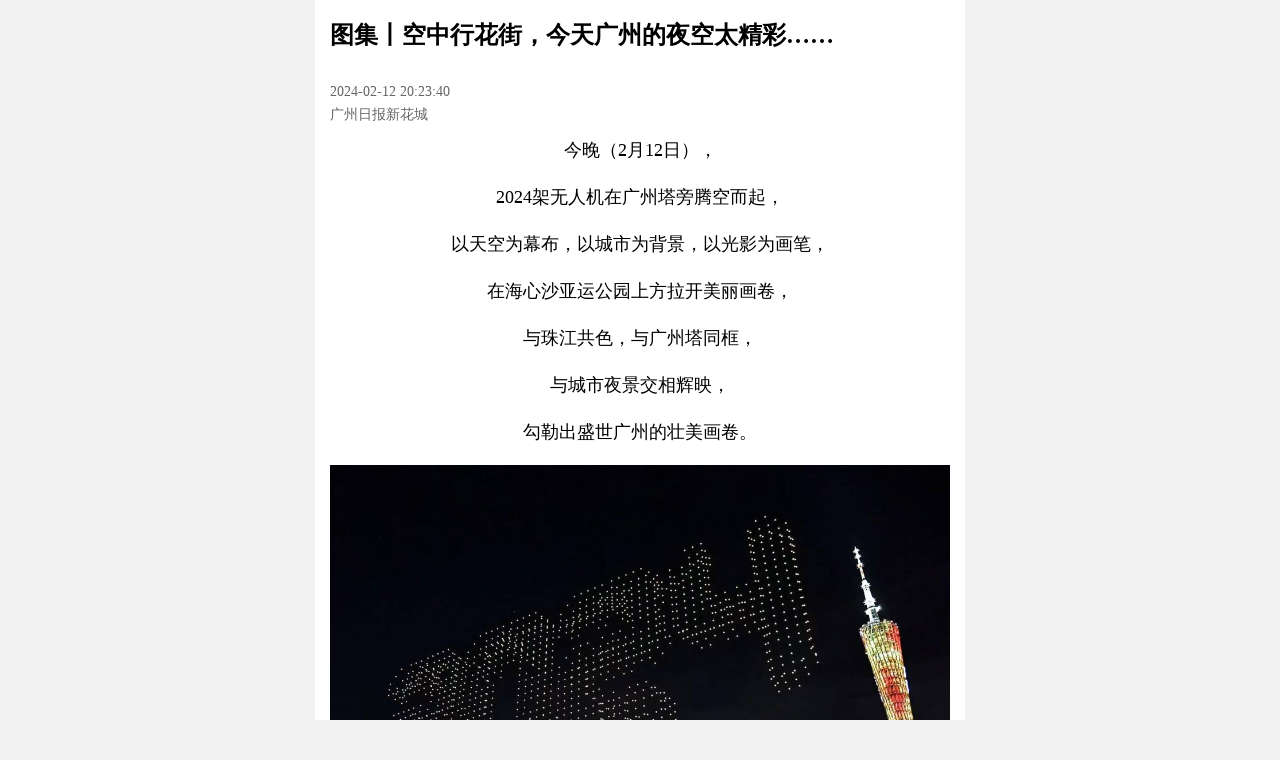

--- FILE ---
content_type: text/html; charset=utf-8
request_url: https://huacheng.gz-cmc.com/pages/2024/02/12/998d958bddfa408ba582c6dbf279a256.html
body_size: 3850
content:
<!DOCTYPE html>
<html lang="en" style="font-size: 18px;">
<head>
  <meta charset="UTF-8">
  <link rel="icon" href="https://oss.gz-cmc.com/default-image/favicon.ico" />
  <title>图集丨空中行花街，今天广州的夜空太精彩……</title>
  <meta name="viewport" content="width=device-width,initial-scale=1,minimum-scale=1,maximum-scale=1,user-scalable=no">
  <meta name="keywords" content="">
  <meta name="author" content="">
  <meta name="description" content="">
  <meta property="og:title" content="图集丨空中行花街，今天广州的夜空太精彩……">
  <meta property="og:description" content="">
  <meta property="article:author" content="">
      <meta property="article:published_time" content="2024-02-12">
  <style name="launch-app-style">
      .download-link {
          text-decoration: none;
          color: #333 !important;
      }

      .guide-image {
          width: 100vw;
      }
  </style>
  <style name="launch-swiper-style">
      .swiper-news-box {
          display: flex;
          align-items: center;
          justify-content: space-between;
          padding: 10px;
          width: 100vw;
          box-sizing: border-box;
          height: 62px;
      }

      .swiper-news-image {
          width: 64px;
          height: 36px;
          object-fit: cover;
          border-radius: 5px;
          flex-shrink: 0;
      }

      .swiper-news-title {
          font-size: 14px;
          text-align: justify;
          margin-left: 10px;
          line-height: 1.5;
          word-break: break-all;
          overflow: hidden;
          display: -webkit-box;
          -webkit-line-clamp: 2;
          -webkit-box-orient: vertical;
          flex-grow: 1;
      }

      .swiper-news-button {
          width: 65px;
          height: 24px;
          background: linear-gradient(90deg, #ef4243 0%, #fa7419 100%);
          border-radius: 12px;
          color: #ffffff;
          font-size: 14px;
          margin-left: 10px;
          flex-shrink: 0;
          display: flex;
          align-items: center;
          justify-content: center;
      }
  </style>
  <style name="like-unlike-style">
      .comment-unlike-icon,
      .comment-like-icon {
          width: 18px;
          height: 18px;
          cursor: pointer;
      }
  </style>
  <style name="comment-reply-style">
      .comment-reply {
          height: 30px;
          border-radius: 15px;
          background-color: #e5e5e5;
          display: flex;
          align-items: center;
          width: 100px;
          justify-content: center;
          font-size: 14px;
          padding-left: 5px;
      }
  </style>
  <style name="comment-more-style">
      .more-comment {
          height: 44px;
          background: rgba(248, 110, 29, 0.1);
          border-radius: 22px;
          border: 1px solid #f04640;
          width: 250px;
          margin: 15px auto 0 auto;
          display: flex;
          align-items: center;
          justify-content: center;
          color: #e60213;
          cursor: pointer;
      }
  </style>
  <link href="https://oss.gz-cmc.com/news-static/huacheng/2024-01-24/css/396-0efdf98f.css" rel="stylesheet">
  <link href="https://oss.gz-cmc.com/news-static/huacheng/2024-01-24/css/textDetail-2dc53379.css" rel="stylesheet">
</head>

<body>
<div class="container">
      <div class="header-guide-box" id="header-guide-box">
        <div class="launch-app-btn" name="launch-app-btn" data-style="launch-app-style">
          <a name="download-link" class="download-link">
            <img name="guide-image" alt="" class="guide-image"></a>
        </div>
        <img class="close-guide"
             name="close-guide"
             src="https://oss.gz-cmc.com/news-static/huacheng/2024-01-23/images/guide-close-cc491637.png"
             alt="关闭引导">
      </div>
      <div class="article-title" id="article-title">图集丨空中行花街，今天广州的夜空太精彩……</div>
        <div class="not-exist-media-leader">
          <div class="article-source-time">
              <div class="article-time">2024-02-12 20:23:40</div>
              <div class="article-source">广州日报新花城</div>
          </div>
        </div>
      <div class="article-content" id="article-content"><p style="text-align: center;">今晚（2月12日），</p><p style="text-align: center;">2024架无人机在广州塔旁腾空而起，</p><p style="text-align: center;">以天空为幕布，以城市为背景，以光影为画笔，</p><p style="text-align: center;">在海心沙亚运公园上方拉开美丽画卷，</p><p style="text-align: center;">与珠江共色，与广州塔同框，</p><p style="text-align: center;">与城市夜景交相辉映，</p><p style="text-align: center;">勾勒出盛世广州的壮美画卷。</p><p style="text-align: center;"><img src="https://oss.gz-cmc.com/pgcr/root/huacheng/upload/news/image/2024/02/12/1707738903112072212.jpg?x-oss-process=style/content" class="uedito-cusimg" style="text-align: justify;" title="WechatIMG1951"/><br/></p><p style="text-align: center;">2024架无人机在羊城上空</p><p style="text-align: center;">展开长400米、宽250米、</p><p style="text-align: center;">高300米的空中迎春图景，</p><p style="text-align: center;">约3万人通过预约方式现场观赏了这场视听盛宴。</p><p style="text-align: center;"><img class="uedito-cusimg" src="https://oss.gz-cmc.com/pgcr/root/huacheng/upload/news/image/2024/02/12/1707740056582086759.png?x-oss-process=style/content" title="image.png" alt="image.png"/></p><p style="text-align: center;">当空中出现“广州过年 花城看花”图案，</p><p style="text-align: center;">无人机表演拉开序幕。</p><p style="text-align: center;"><img src="https://oss.gz-cmc.com/pgcr/root/huacheng/upload/news/image/2024/02/12/1707738903100059807.jpg?x-oss-process=style/content" class="uedito-cusimg" title="WechatIMG1949" style="text-align: justify;"/></p><p style="text-align: center;">接着，</p><p style="text-align: center;">无人机逐渐呈现天降祥龙</p><p style="text-align: center;">然后幻化为“2024”的字样，</p><p style="text-align: center;">带来吉祥的祝福“新年好 福暖四季”。</p><p style="text-align: center;"><img class="uedito-cusimg" src="https://oss.gz-cmc.com/pgcr/root/huacheng/upload/news/image/2024/02/12/1707738958375044474.png?x-oss-process=style/content" title="image.png" alt="image.png" style="text-align: justify;"/></p><p style="text-align: center;"><img src="https://oss.gz-cmc.com/pgcr/root/huacheng/upload/news/image/2024/02/12/1707738903585097240.jpg?x-oss-process=style/content" class="uedito-cusimg" title="WechatIMG1954" style="text-align: justify;"/></p><p style="text-align: center;"><img class="uedito-cusimg" src="https://oss.gz-cmc.com/pgcr/root/huacheng/upload/news/image/2024/02/12/1707739675915049408.png?x-oss-process=style/content" title="image.png" alt="image.png" style="text-align: justify;"/></p><p style="text-align: center;"><img src="https://oss.gz-cmc.com/pgcr/root/huacheng/upload/news/image/2024/02/12/1707739290293044023.jpg?x-oss-process=style/content" class="uedito-cusimg" title="WechatIMG1957" style="text-align: justify;"/></p><p style="text-align: center;">随后无人机在空中组成</p><p style="text-align: center;">一家五口新春走亲访友送祝福的画面，</p><p style="text-align: center;">手持风车的孩童骑在大人肩上行花街的画面，</p><p style="text-align: center;">送财童子、岭南醒狮等</p><p style="text-align: center;">描绘出“岭南迎新春，祥和中国年”的生动画面。</p><p style="text-align: center;"><img src="https://oss.gz-cmc.com/pgcr/root/huacheng/upload/news/image/2024/02/12/1707739284155010504.jpg?x-oss-process=style/content" class="uedito-cusimg" style="text-align: justify;" title="WechatIMG1960"/><br/></p><p style="text-align: center;"><img src="https://oss.gz-cmc.com/pgcr/root/huacheng/upload/news/image/2024/02/12/1707739284243066701.jpg?x-oss-process=style/content" class="uedito-cusimg" style="text-align: justify;" title="WechatIMG1958"/><br/></p><p style="text-align: center;"><img src="https://oss.gz-cmc.com/pgcr/root/huacheng/upload/news/image/2024/02/12/1707739288638005500.jpg?x-oss-process=style/content" class="uedito-cusimg" style="text-align: justify;" title="WechatIMG1963"/>当前，</p><p style="text-align: center;">广州正在奋力谱写高质量发展新篇章，</p><p style="text-align: center;">当夜空中出现，</p><p style="text-align: center;">“锚定排头兵领头羊火车头标高追求”的字样时，</p><p style="text-align: center;">现场观众为之振奋。</p><p><img class="uedito-cusimg" src="https://oss.gz-cmc.com/pgcr/root/huacheng/upload/news/image/2024/02/12/1707739808583044683.png?x-oss-process=style/content" title="image.png" alt="image.png" style="text-align: justify;"/><br/></p><p style="text-align: center;"><img class="uedito-cusimg" src="https://oss.gz-cmc.com/pgcr/root/huacheng/upload/news/image/2024/02/12/1707739851879072932.png?x-oss-process=style/content" title="image.png" alt="image.png" style="text-align: justify;"/></p><p style="text-align: center;">随着天空出现</p><p style="text-align: center;">“全民迎全运、相约粤港澳”的字样，</p><p style="text-align: center;">粤港澳大湾区的活力四射跃然呈现在天幕，</p><p style="text-align: center;">向全国人民发出了“粤港澳大湾区欢迎您”的热情邀约。</p><p style="text-align: center;"><img src="https://oss.gz-cmc.com/pgcr/root/huacheng/upload/news/image/2024/02/12/1707739287083076908.jpg?x-oss-process=style/content" class="uedito-cusimg" title="WechatIMG1961" style="text-align: justify;"/></p><p style="text-align: center;"><span style="font-family: FZBiaoYaSong-GBK_YS; font-size: 18px; text-align: justify; background-color: rgb(255, 255, 255);">在广州旅游主题曲</span></p><p style="text-align: center;"><span style="font-family: FZBiaoYaSong-GBK_YS; font-size: 18px; text-align: justify; background-color: rgb(255, 255, 255);">《广州天天在等你》的歌声中，</span></p><p style="text-align: center;"><span style="font-family: FZBiaoYaSong-GBK_YS; font-size: 18px; text-align: justify; background-color: rgb(255, 255, 255);">无人机表演渐入尾声，</span></p><p style="text-align: center;"><span style="font-family: FZBiaoYaSong-GBK_YS; font-size: 18px; text-align: justify; background-color: rgb(255, 255, 255);">天空中定格“广州欢迎您”字样，</span></p><p style="text-align: center;"><span style="font-family: FZBiaoYaSong-GBK_YS; font-size: 18px; text-align: justify; background-color: rgb(255, 255, 255);">广州再次向全世界</span></p><p style="text-align: center;"><span style="font-family: FZBiaoYaSong-GBK_YS; font-size: 18px; text-align: justify; background-color: rgb(255, 255, 255);">展示了千年商都海纳百川，</span></p><p style="text-align: center;"><span style="font-family: FZBiaoYaSong-GBK_YS; font-size: 18px; text-align: justify; background-color: rgb(255, 255, 255);">热情好客的胸怀。</span></p><p><span style="font-family: FZBiaoYaSong-GBK_YS; font-size: 18px; text-align: justify; background-color: rgb(255, 255, 255);"><img src="https://oss.gz-cmc.com/pgcr/root/huacheng/upload/news/image/2024/02/12/1707739289500037482.jpg?x-oss-process=style/content" class="uedito-cusimg" title="WechatIMG1964" style="white-space: normal; text-align: justify;"/></span></p><p style="text-align: left;">图/广州日报·新花城记者：庄小龙、高鹤涛<br/>广州日报·新花城编辑：吴一钒</p></div>
      <div class="read-like-number" id="read-like-number">
        <div class="read-number">浏览量：<span id="read-number-text"></span></div>
        <div class="like-number">点赞量：<span id="like-number-text"></span></div>
      </div>
  <div class="article-copyright">@广州日报 版权所有 转载需经授权</div>
    <div class="media-list swiper" id="media-list">
      <div class="swiper-wrapper">
                <a href="https://huacheng.gz-cmc.com/html/mediaDetail.html?siteId=5e88c884e2ed4e7a9a8d5225c299f707&mediaId=b8845fb6c53f4672a8e60e15068811ff" data-id="b8845fb6c53f4672a8e60e15068811ff" class="media-box-link swiper-slide">
                  <div class="media-box">
                    <img
                      src="https://oss.gz-cmc.com/default-image/default-avatar.png"
                      data-src="https://ugcoss.gz-cmc.com/userr/root/huacheng/user/mp/media/icon/2023/11/02/8c9d7088a16e4e3fb736bea46f311c13.png"
                      alt="" onerror="this.src='https://oss.gz-cmc.com/default-image/default-avatar.png'" class="media-avatar lazyload">
                    <div class="media-name">吴一钒</div>
                    <div class="media-more">更多文章</div>
                  </div>
                </a>
                <a href="https://huacheng.gz-cmc.com/html/mediaDetail.html?siteId=5e88c884e2ed4e7a9a8d5225c299f707&mediaId=ddee3e49ab4c4cfb8a985f491d44f277" data-id="ddee3e49ab4c4cfb8a985f491d44f277" class="media-box-link swiper-slide">
                  <div class="media-box">
                    <img
                      src="https://oss.gz-cmc.com/default-image/default-avatar.png"
                      data-src=""
                      alt="" onerror="this.src='https://oss.gz-cmc.com/default-image/default-avatar.png'" class="media-avatar lazyload">
                    <div class="media-name">高鹤涛</div>
                    <div class="media-more">更多文章</div>
                  </div>
                </a>
                <a href="https://huacheng.gz-cmc.com/html/mediaDetail.html?siteId=5e88c884e2ed4e7a9a8d5225c299f707&mediaId=9a6e1d18c4bf4a0eba66e861cd4a4c64" data-id="9a6e1d18c4bf4a0eba66e861cd4a4c64" class="media-box-link swiper-slide">
                  <div class="media-box">
                    <img
                      src="https://oss.gz-cmc.com/default-image/default-avatar.png"
                      data-src="https://ugcoss.gz-cmc.com/userr/root/huacheng/user/mp/media/icon/2023/11/03/4012069b6ed34265bd8f06f343830ba2.jpg"
                      alt="" onerror="this.src='https://oss.gz-cmc.com/default-image/default-avatar.png'" class="media-avatar lazyload">
                    <div class="media-name">庄小龙</div>
                    <div class="media-more">更多文章</div>
                  </div>
                </a>
      </div>
    </div>
  <div class="article-comment" id="article-comment">
    <div class="article-empty-line"></div>
    <div class="related-title">热门评论</div>
    <div id="comment-list" class="comment-list"></div>
    <div class="more-comment-box" id="more-comment-box">
      <div class="launch-app-btn" name="launch-app-btn" data-style="comment-more-style"><a class="download-link"
                                                                                           name="download-link">
          <div class="more-comment">查看更多评论</div>
        </a></div>
    </div>
  </div>
  <div class="related-content" id="related-content">
    <div class="article-empty-line"></div>
    <div class="related-title">相关推荐</div>
    <div id="content-list" class="content-list"></div>
  </div>
  <div class="related-channel" id="related-channel">
    <div class="article-empty-line"></div>
    <div class="related-title">相关频道推荐</div>
    <div id="channel-list" class="channel-list"></div>
  </div>
  <div class="article-latest">
    <div class="swiper article-latest-swiper" id="article-latest-swiper">
      <div class="swiper-wrapper article-latest-wrapper" id="swiper-wrapper"></div>
      <div class="swiper-pagination"></div>
    </div>
  </div>
</div>
<div class="hidden-box">
  <input type="hidden" name="mainDomain" value="https://www.gz-cmc.com" />
  <input type="hidden" name="subDomain" value="https://huacheng.gz-cmc.com" />
  <input type="hidden" name="newsId" value="998d958bddfa408ba582c6dbf279a256" />
  <input type="hidden" name="channelId" value="7bcc861ab2c44a31abe32650dc19fe43" />
  <input type="hidden" name="siteId" value="5e88c884e2ed4e7a9a8d5225c299f707" />
  <input type="hidden" name="shareTitle" value="图集丨空中行花街，今天广州的夜空太精彩……" />
  <input type="hidden" name="shareDesc" value="分享来自广州日报新花城客户端，请点击打开更多精彩..." />
  <input type="hidden" name="shareImgUrl" value="https://oss.gz-cmc.com/default-image/default-share-image.jpg" />
  <input type="hidden" name="staticType" value="1" />
  <input type="hidden" name="contentType" value="1" />
  <input type="hidden" name="mListpattern" value="1" />
</div>
  <script defer src="https://oss.gz-cmc.com/news-static/huacheng/2024-01-24/js/799-276a2d5f.js"></script>
  <script defer src="https://oss.gz-cmc.com/news-static/huacheng/2024-01-24/js/847-175cc5f8.js"></script>
  <script defer src="https://oss.gz-cmc.com/news-static/huacheng/2024-01-24/js/338-5ec8a21a.js"></script>
  <script defer src="https://oss.gz-cmc.com/news-static/huacheng/2024-01-24/js/667-a13c2065.js"></script>
  <script defer src="https://oss.gz-cmc.com/news-static/huacheng/2024-01-24/js/507-42d42eec.js"></script>
  <script defer src="https://oss.gz-cmc.com/news-static/huacheng/2024-01-24/js/65-0cfbcbb8.js"></script>
  <script defer src="https://oss.gz-cmc.com/news-static/huacheng/2024-01-24/js/textDetail-cb8fccea.js"></script>
  <script defer src="https://oss.gz-cmc.com/news-static/huacheng/2024-01-24/js/config.js"></script>
</body>
</html>


--- FILE ---
content_type: text/css; charset=utf-8
request_url: https://oss.gz-cmc.com/news-static/huacheng/2024-01-24/css/textDetail-2dc53379.css
body_size: 4263
content:
*{box-sizing:border-box}::-webkit-scrollbar{display:block;height:6px;width:6px}::-webkit-scrollbar-corner{background-color:transparent}::-webkit-scrollbar-thumb{background:#ccc;border-radius:3px}::-webkit-scrollbar-track{background:#fff;border-radius:3px}::-webkit-scrollbar-button{display:none}img,video{vertical-align:bottom}body{background-color:#f2f2f2;height:100vh;margin:0;overflow-x:hidden;overflow-y:auto;padding:0;width:100vw}body .container{background-color:#fff;margin:0 auto;max-width:650px;position:relative;width:100vw}body .container .download-link{cursor:pointer}body .container .hidden-box{display:none}body .container .custom-play-button{align-items:center;background-color:rgba(0,0,0,.7);border:1px solid #fff;border-radius:10px;cursor:pointer;display:flex;height:50px;justify-content:center;left:50%;opacity:.7;position:absolute;top:50%;transform:translate(-50%,-50%);width:100px}body .container .custom-play-button:hover{opacity:1}body .container .preview-header-box{width:100%;z-index:1000}body .container .preview-header-box .preview-header-img{width:100%}body .container .preview-cover{margin:15px 0 0;padding:0 15px}body .container .preview-cover .preview-cover-title{font-size:1.5rem;font-weight:600;margin-bottom:10px}body .container .preview-cover .preview-cover-img{margin:15px 0;width:100%}body .container .article-title{font-size:1.35rem;font-weight:600;line-height:1.65;margin-bottom:15px;padding:15px 15px 0;text-align:left}body .container .header-guide-box{display:none;position:sticky;top:0;width:100%;z-index:1000}body .container .header-guide-box .close-guide{height:24px;position:absolute;right:5px;top:45%;transform:translateY(-50%);width:24px}body .container .preview-bold{font-weight:600}body .container .preview-subtitle{color:#666;margin-bottom:10px}body .container .preview-keyword,body .container .preview-subtitle{display:none;font-size:.875rem;line-height:1.5;padding:0 15px;text-align:justify}body .container .preview-keyword{color:#333;margin:10px 0}body .container .preview-description{color:#999;display:none;font-size:.75rem;line-height:1.65;margin-top:10px 0;padding:0 15px;text-align:justify;white-space:pre-wrap}body.gray-scale{filter:grayscale(100%);-webkit-filter:grayscale(100%)}@media screen and (min-width:650px){.header-guide-box{display:none!important}::-webkit-scrollbar{display:block;height:8px;width:8px}::-webkit-scrollbar-corner{background-color:transparent}::-webkit-scrollbar-thumb{background:#ccc;border-radius:4px}::-webkit-scrollbar-track{background:#fff;border-radius:4px}::-webkit-scrollbar-button{display:none}}.article-audio-box{align-items:center;background:#f2f2f2;border-radius:5px;display:flex;margin:.75rem 0;padding-right:10px}.article-audio-box .audio-control-box{align-items:center;display:flex;flex-shrink:0;height:70px;justify-content:center;width:70px}.article-audio-box .audio-control-box .audio-control-btn{animation:rotate 3s linear infinite;animation-fill-mode:forwards;animation-play-state:paused;border:2px solid #fff;border-radius:50%;cursor:pointer;height:50px;padding:10px;width:50px}.article-audio-box .audio-control-box .audio-control-playing{animation-play-state:running}.audio-progress-box{flex-grow:1;width:100%}.audio-progress-box .audio-progress-text{align-items:center;color:#999;display:flex;font-size:.75rem;justify-content:space-between;margin-bottom:12px}.audio-progress-box .audio-progress-text .audio-playback-rate-text{color:#666;cursor:pointer}.audio-progress-box .audio-progress-bar{background-color:rgba(48,162,73,.1);border-radius:3px;cursor:pointer;height:6px;position:relative}.audio-progress-box .audio-progress-bar .audio-active-progress{background-color:#30a249;border-radius:3px;height:6px;width:0}@keyframes rotate{0%{transform:rotate(0deg)}to{transform:rotate(1turn)}}@media screen and (min-width:650px){.audio-control-box{height:100px!important;width:100px!important}.audio-control-box .audio-control-btn{height:70px!important;padding:15px!important;width:70px!important}.audio-progress-text{margin-bottom:24px!important}}.t-news-link{color:#333;text-decoration:none}.t-news-box{border-bottom:1px solid #eee;padding:10px 0}.t-news-box .t-news-title{font-size:.875rem;line-height:1.5;text-align:justify}.t-news-box .t-news-source-time{color:#999;display:flex;font-size:.75rem;margin-top:5px}.t-news-box .t-news-source-time .t-news-source{margin-right:10px}.t-news-box .t-news-image{border-radius:5px;object-fit:cover;width:100%}.t-news-pattern-1{align-items:stretch;display:flex;justify-content:space-between}.t-news-pattern-1 .t-news-left{display:flex;flex-direction:column;flex-grow:99;justify-content:space-between}.t-news-pattern-1 .t-news-left .t-news-title{display:-webkit-box;overflow:hidden;word-break:break-all;-webkit-line-clamp:2;-webkit-box-orient:vertical}.t-news-pattern-1 .t-news-right{align-items:center;display:flex;margin-left:8px}.t-news-pattern-1 .t-news-right .t-news-image{height:63px;object-fit:cover;width:112px}.t-news-pattern-10 .t-news-image,.t-news-pattern-10 .t-news-video,.t-news-pattern-2 .t-news-image,.t-news-pattern-2 .t-news-video,.t-news-pattern-7 .t-news-image,.t-news-pattern-7 .t-news-video,.t-news-pattern-8 .t-news-image,.t-news-pattern-8 .t-news-video{margin-bottom:10px}.t-news-pattern-3 .t-news-image-list{display:grid;gap:10px;grid-template-columns:repeat(3,1fr);margin-bottom:10px}.t-news-pattern-3 .t-news-image-list .t-news-image{margin-bottom:0}.t-news-pattern-5 .t-news-image-list,.t-news-pattern-6 .t-news-image-list{display:grid;gap:10px;grid-template-columns:repeat(2,1fr);margin-bottom:10px}.t-news-pattern-5 .t-news-image-list .t-news-image,.t-news-pattern-6 .t-news-image-list .t-news-image{margin-bottom:0}@media screen and (min-width:650px){.t-news-left .t-news-title{-webkit-line-clamp:3!important}.t-news-right{margin-left:15px!important}.t-news-right .t-news-image{height:99px!important;width:176px!important}.t-news-title{line-height:1.65!important}.t-news-pattern-3 .t-news-image-list,.t-news-pattern-5 .t-news-image-list,.t-news-pattern-6 .t-news-image-list{gap:15px!important;margin-bottom:15px!important}}.article-content .titleHtm1{color:#000;display:block;font-size:1.4583rem!important;font-weight:700;line-height:1.33;margin-bottom:1.419rem}.article-content .descHtm1{color:#666;display:block;font-size:1rem!important;padding-bottom:0!important;text-align:justify}.article-content .toDetailHtml1-a{color:#5b94ff!important;cursor:pointer;display:block;font-size:1rem!important;overflow:hidden;text-align:right;text-decoration:none}.article-content .bodyHtm1-video{vertical-align:bottom}.article-content .htm1{padding:.334rem .501rem!important}.article-content .htm1-span{display:block}.article-content .htm1-nbsp{font-size:.7515rem!important;padding-bottom:0!important}.article-content .bodyHtm1{display:block;margin-bottom:1.4195rem;width:100%}.article-content .bodyHtm1-img{vertical-align:bottom;width:100%}.article-content .bodyHtm1-hasImgSrc-span{display:block;margin-bottom:1.4195rem;width:100%}.article-content .bodyHtm1-hasImgSrc-img{vertical-align:bottom;width:100%}.article-content .html1-nohasVideo-p{padding:.334rem .2505rem!important}.article-content .html1-nohasVideo-span{display:block}.article-content .html1-nohasVideo-nbsp{font-size:.7515rem!important;padding-bottom:0!important}.article-content .titlePrefixHtm2{background-color:#5690ff;border-radius:.167rem;display:inline-block;flex-basis:.334rem;height:2.004rem;vertical-align:text-bottom;width:.334rem}.article-content .titleTextHtm2{color:#000;font-weight:700;line-height:1.33;margin-left:.5845rem}.article-content .titleHtm2{font-size:1.46125rem!important}.article-content .arrowHtm2{background-color:rgba(0,0,0,.05);border-radius:50%;height:1.0688rem;vertical-align:middle;width:1.0688rem}.article-content .descHtm2{color:#666;display:inline-block;font-size:1rem!important;margin-top:.7744792rem;text-align:justify}.article-content .toDetailHtm2-span{display:block;overflow:hidden;text-align:right}.article-content .toDetailHtm2-a{color:#5b94ff!important;cursor:pointer;font-size:1rem!important;text-decoration:none}.article-content .bodyHtm2{display:block;margin-top:.9035702rem!important;width:100%}.article-content .bodyHtm2-video{vertical-align:bottom}.article-content .htm2{padding:.334rem .501rem!important}.article-content .htm2-span{background-color:#fff;border-radius:.835rem;box-shadow:0 0 .501rem rgba(0,0,0,.05);display:block;padding:1.002rem!important}.article-content .htm2-nbsp{font-size:.7515rem!important;padding-bottom:0!important}.article-content .bodyHtm-noHasVideo{display:block;margin-top:.9035702rem;width:100%}.article-content .bodyHtm-noHasVideo-img{vertical-align:bottom;width:100%}.article-content .bodyHtm2-hasmCoverImg-span{display:block;margin-top:.9035702rem;width:100%}.article-content .bodyHtm2-hasmCoverImg-img{vertical-align:bottom;width:100%}.article-content .htm2-nohasVideo{padding:.334rem .2505rem!important}.article-content .htm2-nohasVideo-span{background-color:#fff;border-radius:.835rem;box-shadow:0 0 .501rem rgba(0,0,0,.1);display:block;padding:1.002rem!important}.article-content .htm2-nohasVideo-nbsp{font-size:.7515rem!important;padding-bottom:0!important}.article-content .headerHtm-p{box-sizing:border-box;display:block;padding:0 .501rem!important;width:100%}.article-content .headerHtm-img{vertical-align:bottom;width:100%}.article-content .leftTriangleHtm{height:1.0855rem!important}.article-content .dateHtm{color:#666!important;font-size:1rem!important}.article-content .rightTriangleHtm{height:1.0855rem!important}.article-content .timeHtm-p{padding-bottom:0!important}.article-content .timeHtm-span{align-items:center;display:flex;justify-content:space-between;margin:0 auto!important;width:75%}.article-content .timeHtm-p2{font-size:.7515rem!important;font-size:0!important}.article-content .showDetial-a{text-decoration:none}.article-content .showDetial-span{color:#1d69f1;text-align:right}.article-content .photoExec{object-fit:cover;width:100%}.article-content .textExec{font-family:FZBiaoYaSong-GBK_YS;font-size:1.2525rem!important;font-weight:bolder;margin-top:12px;white-space:pre-line}.article-content .videoExec,.article-content .videoExecVal{margin-bottom:12px;margin-top:12px;vertical-align:bottom;width:100%}.article-content .isJump{text-align:right}.article-content .classDom{background-color:#ffb456;border-radius:.167rem;color:#ffb456;display:inline-block;flex-basis:.334rem;font-weight:700;height:2.0875rem;margin-top:.0835em;vertical-align:middle;width:.334rem}.article-content .classDom-span{color:#4988ff;font-weight:700;line-height:1.33;margin-left:.5845rem}.article-content .contentDome{margin-bottom:20px;padding:.334rem .2505rem!important}.article-content .contentSpan{background-color:#fff;border-radius:.835rem;box-shadow:0 0 .501rem rgba(0,0,0,.1);display:block;padding:1.002rem!important}.article-content .contentSpan2{font-size:1.35rem!important}.article-content .contentSpan4{color:#000;font-weight:700;line-height:1.33}.article-content .contentSpan5{display:block;margin-top:.9035702rem;width:100%}.article-content .contentSpan6{color:#666;display:inline-block;font-size:1rem!important;margin-top:.7744792rem;text-align:justify}.article-content .contentSpan7{display:block;margin-top:.5rem;overflow:hidden;text-align:right}.article-content .contentUrl-a{text-decoration:none}.article-content .contentUrl-span{color:#1d69f1;cursor:pointer;font-size:1rem!important;text-align:right;text-decoration:none}.article-content .photo-video{object-fit:cover;width:100%}.article-content .video-videoVal{margin-top:8px;vertical-align:bottom;width:100%}.container{font-family:FZBiaoYaSong-GBK_YS!important;padding-bottom:15px}.container .article-title{font-family:Microsoft YaHei!important}.not-exist-media-leader{align-items:center;display:flex;justify-content:space-between;padding:10px 15px}.not-exist-media-leader .article-source-time{color:#666;font-size:.8rem;line-height:1.65}.not-exist-media-leader .empty-source-time{border-bottom:1px solid #eee;display:block;flex-grow:99;margin-right:10px}.not-exist-media-leader .voice-broadcast{display:none;width:22.5vw}.not-exist-media-leader .preview-tips{width:17.5vw}.exist-media-leader-link{display:block;padding:15px 0;text-decoration:none}.exist-media-leader-link .exist-media-leader{align-items:center;border-radius:5px;display:flex;justify-content:space-between;max-width:620px;padding:0 15px;text-decoration:none;user-select:none}.exist-media-leader-link .exist-media-leader .media-leader-avatar{border-radius:50%;flex-shrink:0;height:48px;object-fit:cover;width:48px}.exist-media-leader-link .exist-media-leader .media-leader-info{flex-grow:1;margin-left:5px;width:calc(100% - 128px)}.exist-media-leader-link .exist-media-leader .media-leader-info .media-leader-name{color:#333;font-size:.875rem}.exist-media-leader-link .exist-media-leader .media-leader-info .media-leader-desc{color:#666;font-size:.75rem;margin-top:10px;overflow:hidden;text-overflow:ellipsis;white-space:nowrap;word-break:break-all}.exist-media-leader-link .exist-media-leader .media-leader-del-subscribe,.exist-media-leader-link .exist-media-leader .media-leader-more,.exist-media-leader-link .exist-media-leader .media-leader-subscribe{align-items:center;background:linear-gradient(90deg,#ef4243,#fa7419);border-radius:12px;color:#fff;display:flex;flex-shrink:0;font-size:.75rem;height:24px;justify-content:center;margin-left:5px;width:70px}.exist-media-leader-link .exist-media-leader .media-leader-del-subscribe{background:#999;display:none}.exist-media-leader-link .exist-media-leader .media-leader-more{background:transparent;border:1px solid #ef4243;color:#ef4243;display:none;font-size:.65rem}.article-content{overflow-x:hidden;padding:0 15px 15px;text-align:justify;width:100%}.article-content .video-js{width:calc(100vw - 30px)!important}.article-content img,.article-content video{max-width:100%;vertical-align:baseline}.article-content p{line-height:1.65;margin:0;padding-bottom:1em}.article-content .extend-audio-p,.article-content aduio{display:none!important}.article-content .click-server-skip{align-items:center;background-color:#f2f2f2;border-radius:5px;display:flex;justify-content:space-between;padding:5px}.article-content .click-server-skip img{padding:10px;width:70px}.article-content .click-server-skip .click-server-left{align-items:center;color:#666;display:flex;font-size:.875rem}.article-content .click-server-skip .click-server-right{background-image:url(https://oss.gz-cmc.com/news-static/huacheng/2024-01-24/images/server-right-c22a8768.png);background-position:100%;background-repeat:no-repeat;background-size:auto 100%;color:#666;font-size:.75rem;padding-right:25px}.article-content .click-media-skip,.article-content .click-questionnaire,.article-content .click-server-skip,.article-content .click-sign-up,.article-content .click-vote{display:none}.read-like-number{align-items:center;color:#666;display:flex;font-size:.875rem;padding:20px 15px}.read-like-number .like-number{margin-left:15px}.article-copyright{border-color:#ddd;border-style:solid none;border-width:1px;color:#666;font-size:.75rem;margin-left:15px;padding:12px 0;text-align:center;width:calc(100% - 30px)}.media-list{padding:15px}.media-list .media-box-link{text-decoration:none;width:auto}.media-list .media-box-link .media-box{align-items:center;border-radius:5px;box-shadow:0 0 5px #eee;display:flex;flex-direction:column;padding:15px;user-select:none}.media-list .media-box-link .media-box .media-avatar{border-radius:50%;height:48px;object-fit:cover;width:48px}.media-list .media-box-link .media-box .media-name{color:#666;font-size:.75rem;margin-top:5px}.media-list .media-box-link .media-box .media-more{align-items:center;border:1px solid #ef4243;border-radius:13px;color:#ef4243;display:flex;font-size:.65rem;height:26px;justify-content:center;margin-top:10px;padding:0 12px}.article-comment,.related-activity,.related-channel,.related-content,.related-topic{display:none}.article-empty-line{background-color:#f2f2f2;height:10px}.related-title{align-items:center;color:#333;display:flex;font-size:1rem;font-weight:600;justify-content:center;letter-spacing:4px;margin-top:15px;text-align:justify}.related-title:after,.related-title:before{border:1px solid #666;content:"";display:block;margin-left:0;margin-right:.5rem;transform:scaleY(.1);width:1.2rem}.related-title:after{margin-left:.5rem;margin-right:0}.comment-list{padding:15px}.comment-list .comment-box{align-items:flex-start;display:flex;justify-content:space-between}.comment-list .comment-box+.comment-box{margin-top:15px}.comment-list .comment-box .comment-avatar{border-radius:50%;height:40px;width:40px}.comment-list .comment-box .comment-detail{color:#333;flex-grow:99;font-size:.875rem;margin-left:10px}.comment-list .comment-box .comment-detail .comment-header{align-items:center;display:flex;justify-content:space-between}.comment-list .comment-box .comment-detail .comment-header .comment-nickname{flex-grow:99}.comment-list .comment-box .comment-detail .comment-header .like-unlike{align-items:center;display:flex;flex-shrink:0;justify-content:space-between;width:22.5%}.comment-list .comment-box .comment-detail .comment-body{line-height:1.65;margin-top:10px;padding-bottom:20px;text-align:justify;white-space:pre-wrap}.comment-list .comment-box .comment-detail .comment-body .comment-emotion{width:48px}.more-comment-box{padding-bottom:15px}.topic-list{padding:15px}.topic-list .relate-topic-link{text-decoration:none}.topic-list .relate-topic-link+.relate-topic-link{display:block;margin-top:10px}.topic-list .relate-topic-link .relate-topic-box{position:relative}.topic-list .relate-topic-link .relate-topic-box .relate-topic-logo{border-radius:5px;height:calc(25vw - 7.5px);object-fit:cover;width:calc(100vw - 30px)}.topic-list .relate-topic-link .relate-topic-box .relate-topic-go{background-color:rgba(0,0,0,.5);border-radius:5px;bottom:5px;color:#fff;font-size:.875rem;padding:5px 20px;position:absolute;right:5px}.topic-list .relate-topic-link .relate-topic-box .relate-topic-title{border-bottom:1px solid #eee;color:#333;font-size:.875rem;line-height:1.65;padding:10px 0;text-align:justify}.activity-list{padding:15px}.activity-list .relate-activity-link{text-decoration:none}.activity-list .relate-activity-link+.relate-activity-link{display:block;margin-top:10px}.activity-list .relate-activity-link .relate-activity-box{position:relative}.activity-list .relate-activity-link .relate-activity-box .relate-activity-logo{border-radius:5px;height:calc(25vw - 7.5px);object-fit:cover;width:calc(100vw - 30px)}.activity-list .relate-activity-link .relate-activity-box .relate-activity-go{background-color:rgba(0,0,0,.5);border-radius:5px;bottom:5px;color:#fff;font-size:.875rem;padding:5px 20px;position:absolute;right:5px}.content-list{padding:15px}.channel-list{display:grid;gap:10px;grid-template-columns:repeat(3,1fr);padding:15px}.channel-list .channel-link{align-items:center;border:1px solid #ef4a3f;border-radius:13px;color:#ef4a3f;display:flex;height:26px;overflow:hidden;text-decoration:none}.channel-list .channel-link .channel-box{margin:0 auto;overflow:hidden;text-align:center;text-overflow:ellipsis;white-space:nowrap;width:80%;word-break:break-all}.article-latest{background-color:#fff;bottom:0;box-shadow:0 -1px 4px #ececec;display:none;left:50%;position:fixed;transform:translate(-50%);width:100vw;z-index:100}.article-latest .article-latest-swiper{width:100%;z-index:100}.article-latest .article-latest-swiper .article-latest-wrapper,.article-latest .article-latest-swiper .article-latest-wrapper .article-latest-slide{z-index:100}.article-latest .article-latest-swiper .article-latest-wrapper .article-latest-slide .swiper-empty-box{background-color:#fff;height:62px;position:relative;width:100%}.article-latest .article-latest-swiper .swiper-pagination{bottom:0;width:100%}.article-latest .article-latest-swiper .swiper-pagination .swiper-pagination-bullet{height:6px;width:6px}.article-latest .article-latest-swiper .swiper-pagination-bullet-active{background-color:rgba(0,0,0,.6)}@media screen and (min-width:650px){.preview-tips{width:85px!important}.article-content .video-js{width:620px!important}.channel-list{gap:20px 20px!important;grid-template-columns:repeat(4,1fr)!important}.exist-media-leader .media-leader-avatar{height:60px!important;width:60px!important}.exist-media-leader .media-leader-info{margin-left:10px!important;width:calc(100% - 158px)!important}.exist-media-leader .media-leader-del-subscribe,.exist-media-leader .media-leader-more,.exist-media-leader .media-leader-subscribe{align-items:center;display:flex;font-size:.75rem!important;height:26px!important;justify-content:center;margin-left:10px!important;width:80px!important}.media-list{padding:15px}.media-list .media-box-link .media-box{padding:15px 20px!important}.media-list .media-box-link .media-box .media-avatar{height:60px!important;width:60px!important}.media-list .media-box-link .media-box .media-name{font-size:.875rem!important;margin-top:10px!important}.media-list .media-box-link .media-box .media-more{font-size:.75rem!important;margin-top:15px!important}.relate-activity-logo,.relate-topic-logo{height:144px!important;width:620px!important}.comment-box .comment-avatar{height:60px!important;width:60px!important}}.swiper-pagination{position:absolute;text-align:center;transform:translateZ(0);transition:opacity .3s;z-index:10}.swiper-pagination.swiper-pagination-hidden{opacity:0}.swiper-pagination-disabled>.swiper-pagination,.swiper-pagination.swiper-pagination-disabled{display:none!important}.swiper-horizontal>.swiper-pagination-bullets,.swiper-pagination-bullets.swiper-pagination-horizontal,.swiper-pagination-custom,.swiper-pagination-fraction{bottom:var(--swiper-pagination-bottom,8px);left:0;top:var(--swiper-pagination-top,auto);width:100%}.swiper-pagination-bullets-dynamic{font-size:0;overflow:hidden}.swiper-pagination-bullets-dynamic .swiper-pagination-bullet{position:relative;transform:scale(.33)}.swiper-pagination-bullets-dynamic .swiper-pagination-bullet-active,.swiper-pagination-bullets-dynamic .swiper-pagination-bullet-active-main{transform:scale(1)}.swiper-pagination-bullets-dynamic .swiper-pagination-bullet-active-prev{transform:scale(.66)}.swiper-pagination-bullets-dynamic .swiper-pagination-bullet-active-prev-prev{transform:scale(.33)}.swiper-pagination-bullets-dynamic .swiper-pagination-bullet-active-next{transform:scale(.66)}.swiper-pagination-bullets-dynamic .swiper-pagination-bullet-active-next-next{transform:scale(.33)}.swiper-pagination-bullet{background:var(--swiper-pagination-bullet-inactive-color,#000);border-radius:var(--swiper-pagination-bullet-border-radius,50%);display:inline-block;height:var(--swiper-pagination-bullet-height,var(--swiper-pagination-bullet-size,8px));opacity:var(--swiper-pagination-bullet-inactive-opacity,.2);width:var(--swiper-pagination-bullet-width,var(--swiper-pagination-bullet-size,8px))}button.swiper-pagination-bullet{-webkit-appearance:none;appearance:none;border:none;box-shadow:none;margin:0;padding:0}.swiper-pagination-clickable .swiper-pagination-bullet{cursor:pointer}.swiper-pagination-bullet:only-child{display:none!important}.swiper-pagination-bullet-active{background:var(--swiper-pagination-color,var(--swiper-theme-color));opacity:var(--swiper-pagination-bullet-opacity,1)}.swiper-pagination-vertical.swiper-pagination-bullets,.swiper-vertical>.swiper-pagination-bullets{left:var(--swiper-pagination-left,auto);right:var(--swiper-pagination-right,8px);top:50%;transform:translate3d(0,-50%,0)}.swiper-pagination-vertical.swiper-pagination-bullets .swiper-pagination-bullet,.swiper-vertical>.swiper-pagination-bullets .swiper-pagination-bullet{display:block;margin:var(--swiper-pagination-bullet-vertical-gap,6px) 0}.swiper-pagination-vertical.swiper-pagination-bullets.swiper-pagination-bullets-dynamic,.swiper-vertical>.swiper-pagination-bullets.swiper-pagination-bullets-dynamic{top:50%;transform:translateY(-50%);width:8px}.swiper-pagination-vertical.swiper-pagination-bullets.swiper-pagination-bullets-dynamic .swiper-pagination-bullet,.swiper-vertical>.swiper-pagination-bullets.swiper-pagination-bullets-dynamic .swiper-pagination-bullet{display:inline-block;transition:transform .2s,top .2s}.swiper-horizontal>.swiper-pagination-bullets .swiper-pagination-bullet,.swiper-pagination-horizontal.swiper-pagination-bullets .swiper-pagination-bullet{margin:0 var(--swiper-pagination-bullet-horizontal-gap,4px)}.swiper-horizontal>.swiper-pagination-bullets.swiper-pagination-bullets-dynamic,.swiper-pagination-horizontal.swiper-pagination-bullets.swiper-pagination-bullets-dynamic{left:50%;transform:translateX(-50%);white-space:nowrap}.swiper-horizontal>.swiper-pagination-bullets.swiper-pagination-bullets-dynamic .swiper-pagination-bullet,.swiper-pagination-horizontal.swiper-pagination-bullets.swiper-pagination-bullets-dynamic .swiper-pagination-bullet{transition:transform .2s,left .2s}.swiper-horizontal.swiper-rtl>.swiper-pagination-bullets-dynamic .swiper-pagination-bullet{transition:transform .2s,right .2s}.swiper-pagination-fraction{color:var(--swiper-pagination-fraction-color,inherit)}.swiper-pagination-progressbar{background:var(--swiper-pagination-progressbar-bg-color,rgba(0,0,0,.25));position:absolute}.swiper-pagination-progressbar .swiper-pagination-progressbar-fill{background:var(--swiper-pagination-color,var(--swiper-theme-color));height:100%;left:0;position:absolute;top:0;transform:scale(0);transform-origin:left top;width:100%}.swiper-rtl .swiper-pagination-progressbar .swiper-pagination-progressbar-fill{transform-origin:right top}.swiper-horizontal>.swiper-pagination-progressbar,.swiper-pagination-progressbar.swiper-pagination-horizontal,.swiper-pagination-progressbar.swiper-pagination-vertical.swiper-pagination-progressbar-opposite,.swiper-vertical>.swiper-pagination-progressbar.swiper-pagination-progressbar-opposite{height:var(--swiper-pagination-progressbar-size,4px);left:0;top:0;width:100%}.swiper-horizontal>.swiper-pagination-progressbar.swiper-pagination-progressbar-opposite,.swiper-pagination-progressbar.swiper-pagination-horizontal.swiper-pagination-progressbar-opposite,.swiper-pagination-progressbar.swiper-pagination-vertical,.swiper-vertical>.swiper-pagination-progressbar{height:100%;left:0;top:0;width:var(--swiper-pagination-progressbar-size,4px)}.swiper-pagination-lock{display:none}
/*# sourceMappingURL=textDetail-2dc53379.css.map*/

--- FILE ---
content_type: application/javascript
request_url: https://oss.gz-cmc.com/news-static/huacheng/2024-01-24/js/799-276a2d5f.js
body_size: 17553
content:
"use strict";(self.webpackChunknews_template_webpack=self.webpackChunknews_template_webpack||[]).push([[799],{607:(t,r,e)=>{var n=e(5547),o=e(3454),i=TypeError;t.exports=function(t){if(n(t))return t;throw new i(o(t)+" is not a function")}},7497:(t,r,e)=>{var n=e(5713),o=e(3454),i=TypeError;t.exports=function(t){if(n(t))return t;throw new i(o(t)+" is not a constructor")}},8835:(t,r,e)=>{var n=e(9913),o=String,i=TypeError;t.exports=function(t){if(n(t))return t;throw new i("Can't set "+o(t)+" as a prototype")}},3689:(t,r,e)=>{var n=e(5553),o=e(5572),i=e(2030).f,a=n("unscopables"),u=Array.prototype;void 0===u[a]&&i(u,a,{configurable:!0,value:o(null)}),t.exports=function(t){u[a][t]=!0}},293:(t,r,e)=>{var n=e(4942).charAt;t.exports=function(t,r,e){return r+(e?n(t,r).length:1)}},5312:(t,r,e)=>{var n=e(5692),o=TypeError;t.exports=function(t,r){if(n(r,t))return t;throw new o("Incorrect invocation")}},4738:(t,r,e)=>{var n=e(2922),o=String,i=TypeError;t.exports=function(t){if(n(t))return t;throw new i(o(t)+" is not an object")}},755:(t,r,e)=>{var n=e(6682).forEach,o=e(5668)("forEach");t.exports=o?[].forEach:function(t){return n(this,t,arguments.length>1?arguments[1]:void 0)}},1383:(t,r,e)=>{var n=e(6913),o=e(5304),i=e(4874),a=e(7477),u=e(5525),c=e(5713),s=e(1024),f=e(8638),p=e(9392),v=e(9755),l=Array;t.exports=function(t){var r=i(t),e=c(this),d=arguments.length,h=d>1?arguments[1]:void 0,y=void 0!==h;y&&(h=n(h,d>2?arguments[2]:void 0));var g,x,b,m,w,S,O=v(r),j=0;if(!O||this===l&&u(O))for(g=s(r),x=e?new this(g):l(g);g>j;j++)S=y?h(r[j],j):r[j],f(x,j,S);else for(w=(m=p(r,O)).next,x=e?new this:[];!(b=o(w,m)).done;j++)S=y?a(m,h,[b.value,j],!0):b.value,f(x,j,S);return x.length=j,x}},3458:(t,r,e)=>{var n=e(3238),o=e(645),i=e(1024),a=function(t){return function(r,e,a){var u,c=n(r),s=i(c),f=o(a,s);if(t&&e!=e){for(;s>f;)if((u=c[f++])!=u)return!0}else for(;s>f;f++)if((t||f in c)&&c[f]===e)return t||f||0;return!t&&-1}};t.exports={includes:a(!0),indexOf:a(!1)}},6682:(t,r,e)=>{var n=e(6913),o=e(5207),i=e(3415),a=e(4874),u=e(1024),c=e(8730),s=o([].push),f=function(t){var r=1===t,e=2===t,o=3===t,f=4===t,p=6===t,v=7===t,l=5===t||p;return function(d,h,y,g){for(var x,b,m=a(d),w=i(m),S=u(w),O=n(h,y),j=0,E=g||c,T=r?E(d,S):e||v?E(d,0):void 0;S>j;j++)if((l||j in w)&&(b=O(x=w[j],j,m),t))if(r)T[j]=b;else if(b)switch(t){case 3:return!0;case 5:return x;case 6:return j;case 2:s(T,x)}else switch(t){case 4:return!1;case 7:s(T,x)}return p?-1:o||f?f:T}};t.exports={forEach:f(0),map:f(1),filter:f(2),some:f(3),every:f(4),find:f(5),findIndex:f(6),filterReject:f(7)}},5728:(t,r,e)=>{var n=e(5392),o=e(5553),i=e(6262),a=o("species");t.exports=function(t){return i>=51||!n((function(){var r=[];return(r.constructor={})[a]=function(){return{foo:1}},1!==r[t](Boolean).foo}))}},5668:(t,r,e)=>{var n=e(5392);t.exports=function(t,r){var e=[][t];return!!e&&n((function(){e.call(null,r||function(){return 1},1)}))}},4997:(t,r,e)=>{var n=e(5207);t.exports=n([].slice)},2074:(t,r,e)=>{var n=e(6308),o=e(5713),i=e(2922),a=e(5553)("species"),u=Array;t.exports=function(t){var r;return n(t)&&(r=t.constructor,(o(r)&&(r===u||n(r.prototype))||i(r)&&null===(r=r[a]))&&(r=void 0)),void 0===r?u:r}},8730:(t,r,e)=>{var n=e(2074);t.exports=function(t,r){return new(n(t))(0===r?0:r)}},7477:(t,r,e)=>{var n=e(4738),o=e(8170);t.exports=function(t,r,e,i){try{return i?r(n(e)[0],e[1]):r(e)}catch(r){o(t,"throw",r)}}},7112:(t,r,e)=>{var n=e(5553)("iterator"),o=!1;try{var i=0,a={next:function(){return{done:!!i++}},return:function(){o=!0}};a[n]=function(){return this},Array.from(a,(function(){throw 2}))}catch(t){}t.exports=function(t,r){try{if(!r&&!o)return!1}catch(t){return!1}var e=!1;try{var i={};i[n]=function(){return{next:function(){return{done:e=!0}}}},t(i)}catch(t){}return e}},5067:(t,r,e)=>{var n=e(5207),o=n({}.toString),i=n("".slice);t.exports=function(t){return i(o(t),8,-1)}},1331:(t,r,e)=>{var n=e(7804),o=e(5547),i=e(5067),a=e(5553)("toStringTag"),u=Object,c="Arguments"===i(function(){return arguments}());t.exports=n?i:function(t){var r,e,n;return void 0===t?"Undefined":null===t?"Null":"string"==typeof(e=function(t,r){try{return t[r]}catch(t){}}(r=u(t),a))?e:c?i(r):"Object"===(n=i(r))&&o(r.callee)?"Arguments":n}},469:(t,r,e)=>{var n=e(3531),o=e(66),i=e(9070),a=e(2030);t.exports=function(t,r,e){for(var u=o(r),c=a.f,s=i.f,f=0;f<u.length;f++){var p=u[f];n(t,p)||e&&n(e,p)||c(t,p,s(r,p))}}},7472:(t,r,e)=>{var n=e(5392);t.exports=!n((function(){function t(){}return t.prototype.constructor=null,Object.getPrototypeOf(new t)!==t.prototype}))},9925:t=>{t.exports=function(t,r){return{value:t,done:r}}},9238:(t,r,e)=>{var n=e(1724),o=e(2030),i=e(7999);t.exports=n?function(t,r,e){return o.f(t,r,i(1,e))}:function(t,r,e){return t[r]=e,t}},7999:t=>{t.exports=function(t,r){return{enumerable:!(1&t),configurable:!(2&t),writable:!(4&t),value:r}}},8638:(t,r,e)=>{var n=e(3561),o=e(2030),i=e(7999);t.exports=function(t,r,e){var a=n(r);a in t?o.f(t,a,i(0,e)):t[a]=e}},7416:(t,r,e)=>{var n=e(6543),o=e(2030);t.exports=function(t,r,e){return e.get&&n(e.get,r,{getter:!0}),e.set&&n(e.set,r,{setter:!0}),o.f(t,r,e)}},3300:(t,r,e)=>{var n=e(5547),o=e(2030),i=e(6543),a=e(4143);t.exports=function(t,r,e,u){u||(u={});var c=u.enumerable,s=void 0!==u.name?u.name:r;if(n(e)&&i(e,s,u),u.global)c?t[r]=e:a(r,e);else{try{u.unsafe?t[r]&&(c=!0):delete t[r]}catch(t){}c?t[r]=e:o.f(t,r,{value:e,enumerable:!1,configurable:!u.nonConfigurable,writable:!u.nonWritable})}return t}},4143:(t,r,e)=>{var n=e(5628),o=Object.defineProperty;t.exports=function(t,r){try{o(n,t,{value:r,configurable:!0,writable:!0})}catch(e){n[t]=r}return r}},1724:(t,r,e)=>{var n=e(5392);t.exports=!n((function(){return 7!==Object.defineProperty({},1,{get:function(){return 7}})[1]}))},7694:(t,r,e)=>{var n=e(5628),o=e(2922),i=n.document,a=o(i)&&o(i.createElement);t.exports=function(t){return a?i.createElement(t):{}}},6665:t=>{var r=TypeError;t.exports=function(t){if(t>9007199254740991)throw r("Maximum allowed index exceeded");return t}},1151:t=>{t.exports={CSSRuleList:0,CSSStyleDeclaration:0,CSSValueList:0,ClientRectList:0,DOMRectList:0,DOMStringList:0,DOMTokenList:1,DataTransferItemList:0,FileList:0,HTMLAllCollection:0,HTMLCollection:0,HTMLFormElement:0,HTMLSelectElement:0,MediaList:0,MimeTypeArray:0,NamedNodeMap:0,NodeList:1,PaintRequestList:0,Plugin:0,PluginArray:0,SVGLengthList:0,SVGNumberList:0,SVGPathSegList:0,SVGPointList:0,SVGStringList:0,SVGTransformList:0,SourceBufferList:0,StyleSheetList:0,TextTrackCueList:0,TextTrackList:0,TouchList:0}},9128:(t,r,e)=>{var n=e(7694)("span").classList,o=n&&n.constructor&&n.constructor.prototype;t.exports=o===Object.prototype?void 0:o},5009:(t,r,e)=>{var n=e(4378),o=e(6638);t.exports=!n&&!o&&"object"==typeof window&&"object"==typeof document},4378:t=>{t.exports="object"==typeof Deno&&Deno&&"object"==typeof Deno.version},2570:(t,r,e)=>{var n=e(8270);t.exports=/ipad|iphone|ipod/i.test(n)&&"undefined"!=typeof Pebble},7056:(t,r,e)=>{var n=e(8270);t.exports=/(?:ipad|iphone|ipod).*applewebkit/i.test(n)},6638:(t,r,e)=>{var n=e(5628),o=e(5067);t.exports="process"===o(n.process)},7264:(t,r,e)=>{var n=e(8270);t.exports=/web0s(?!.*chrome)/i.test(n)},8270:t=>{t.exports="undefined"!=typeof navigator&&String(navigator.userAgent)||""},6262:(t,r,e)=>{var n,o,i=e(5628),a=e(8270),u=i.process,c=i.Deno,s=u&&u.versions||c&&c.version,f=s&&s.v8;f&&(o=(n=f.split("."))[0]>0&&n[0]<4?1:+(n[0]+n[1])),!o&&a&&(!(n=a.match(/Edge\/(\d+)/))||n[1]>=74)&&(n=a.match(/Chrome\/(\d+)/))&&(o=+n[1]),t.exports=o},1989:t=>{t.exports=["constructor","hasOwnProperty","isPrototypeOf","propertyIsEnumerable","toLocaleString","toString","valueOf"]},3937:(t,r,e)=>{var n=e(5628),o=e(9070).f,i=e(9238),a=e(3300),u=e(4143),c=e(469),s=e(5416);t.exports=function(t,r){var e,f,p,v,l,d=t.target,h=t.global,y=t.stat;if(e=h?n:y?n[d]||u(d,{}):(n[d]||{}).prototype)for(f in r){if(v=r[f],p=t.dontCallGetSet?(l=o(e,f))&&l.value:e[f],!s(h?f:d+(y?".":"#")+f,t.forced)&&void 0!==p){if(typeof v==typeof p)continue;c(v,p)}(t.sham||p&&p.sham)&&i(v,"sham",!0),a(e,f,v,t)}}},5392:t=>{t.exports=function(t){try{return!!t()}catch(t){return!0}}},739:(t,r,e)=>{e(6433);var n=e(8209),o=e(3300),i=e(4493),a=e(5392),u=e(5553),c=e(9238),s=u("species"),f=RegExp.prototype;t.exports=function(t,r,e,p){var v=u(t),l=!a((function(){var r={};return r[v]=function(){return 7},7!==""[t](r)})),d=l&&!a((function(){var r=!1,e=/a/;return"split"===t&&((e={}).constructor={},e.constructor[s]=function(){return e},e.flags="",e[v]=/./[v]),e.exec=function(){return r=!0,null},e[v](""),!r}));if(!l||!d||e){var h=n(/./[v]),y=r(v,""[t],(function(t,r,e,o,a){var u=n(t),c=r.exec;return c===i||c===f.exec?l&&!a?{done:!0,value:h(r,e,o)}:{done:!0,value:u(e,r,o)}:{done:!1}}));o(String.prototype,t,y[0]),o(f,v,y[1])}p&&c(f[v],"sham",!0)}},9500:(t,r,e)=>{var n=e(9232),o=Function.prototype,i=o.apply,a=o.call;t.exports="object"==typeof Reflect&&Reflect.apply||(n?a.bind(i):function(){return a.apply(i,arguments)})},6913:(t,r,e)=>{var n=e(8209),o=e(607),i=e(9232),a=n(n.bind);t.exports=function(t,r){return o(t),void 0===r?t:i?a(t,r):function(){return t.apply(r,arguments)}}},9232:(t,r,e)=>{var n=e(5392);t.exports=!n((function(){var t=function(){}.bind();return"function"!=typeof t||t.hasOwnProperty("prototype")}))},5304:(t,r,e)=>{var n=e(9232),o=Function.prototype.call;t.exports=n?o.bind(o):function(){return o.apply(o,arguments)}},4930:(t,r,e)=>{var n=e(1724),o=e(3531),i=Function.prototype,a=n&&Object.getOwnPropertyDescriptor,u=o(i,"name"),c=u&&"something"===function(){}.name,s=u&&(!n||n&&a(i,"name").configurable);t.exports={EXISTS:u,PROPER:c,CONFIGURABLE:s}},5198:(t,r,e)=>{var n=e(5207),o=e(607);t.exports=function(t,r,e){try{return n(o(Object.getOwnPropertyDescriptor(t,r)[e]))}catch(t){}}},8209:(t,r,e)=>{var n=e(5067),o=e(5207);t.exports=function(t){if("Function"===n(t))return o(t)}},5207:(t,r,e)=>{var n=e(9232),o=Function.prototype,i=o.call,a=n&&o.bind.bind(i,i);t.exports=n?a:function(t){return function(){return i.apply(t,arguments)}}},6341:(t,r,e)=>{var n=e(5628),o=e(5547);t.exports=function(t,r){return arguments.length<2?(e=n[t],o(e)?e:void 0):n[t]&&n[t][r];var e}},9755:(t,r,e)=>{var n=e(1331),o=e(2698),i=e(7930),a=e(1463),u=e(5553)("iterator");t.exports=function(t){if(!i(t))return o(t,u)||o(t,"@@iterator")||a[n(t)]}},9392:(t,r,e)=>{var n=e(5304),o=e(607),i=e(4738),a=e(3454),u=e(9755),c=TypeError;t.exports=function(t,r){var e=arguments.length<2?u(t):r;if(o(e))return i(n(e,t));throw new c(a(t)+" is not iterable")}},9142:(t,r,e)=>{var n=e(5207),o=e(6308),i=e(5547),a=e(5067),u=e(9338),c=n([].push);t.exports=function(t){if(i(t))return t;if(o(t)){for(var r=t.length,e=[],n=0;n<r;n++){var s=t[n];"string"==typeof s?c(e,s):"number"!=typeof s&&"Number"!==a(s)&&"String"!==a(s)||c(e,u(s))}var f=e.length,p=!0;return function(t,r){if(p)return p=!1,r;if(o(this))return r;for(var n=0;n<f;n++)if(e[n]===t)return r}}}},2698:(t,r,e)=>{var n=e(607),o=e(7930);t.exports=function(t,r){var e=t[r];return o(e)?void 0:n(e)}},5095:(t,r,e)=>{var n=e(5207),o=e(4874),i=Math.floor,a=n("".charAt),u=n("".replace),c=n("".slice),s=/\$([$&'`]|\d{1,2}|<[^>]*>)/g,f=/\$([$&'`]|\d{1,2})/g;t.exports=function(t,r,e,n,p,v){var l=e+t.length,d=n.length,h=f;return void 0!==p&&(p=o(p),h=s),u(v,h,(function(o,u){var s;switch(a(u,0)){case"$":return"$";case"&":return t;case"`":return c(r,0,e);case"'":return c(r,l);case"<":s=p[c(u,1,-1)];break;default:var f=+u;if(0===f)return o;if(f>d){var v=i(f/10);return 0===v?o:v<=d?void 0===n[v-1]?a(u,1):n[v-1]+a(u,1):o}s=n[f-1]}return void 0===s?"":s}))}},5628:function(t,r,e){var n=function(t){return t&&t.Math===Math&&t};t.exports=n("object"==typeof globalThis&&globalThis)||n("object"==typeof window&&window)||n("object"==typeof self&&self)||n("object"==typeof e.g&&e.g)||n("object"==typeof this&&this)||function(){return this}()||Function("return this")()},3531:(t,r,e)=>{var n=e(5207),o=e(4874),i=n({}.hasOwnProperty);t.exports=Object.hasOwn||function(t,r){return i(o(t),r)}},6710:t=>{t.exports={}},9896:t=>{t.exports=function(t,r){try{1===arguments.length?console.error(t):console.error(t,r)}catch(t){}}},5913:(t,r,e)=>{var n=e(6341);t.exports=n("document","documentElement")},5293:(t,r,e)=>{var n=e(1724),o=e(5392),i=e(7694);t.exports=!n&&!o((function(){return 7!==Object.defineProperty(i("div"),"a",{get:function(){return 7}}).a}))},3415:(t,r,e)=>{var n=e(5207),o=e(5392),i=e(5067),a=Object,u=n("".split);t.exports=o((function(){return!a("z").propertyIsEnumerable(0)}))?function(t){return"String"===i(t)?u(t,""):a(t)}:a},8833:(t,r,e)=>{var n=e(5207),o=e(5547),i=e(8866),a=n(Function.toString);o(i.inspectSource)||(i.inspectSource=function(t){return a(t)}),t.exports=i.inspectSource},5972:(t,r,e)=>{var n,o,i,a=e(1337),u=e(5628),c=e(2922),s=e(9238),f=e(3531),p=e(8866),v=e(2992),l=e(6710),d="Object already initialized",h=u.TypeError,y=u.WeakMap;if(a||p.state){var g=p.state||(p.state=new y);g.get=g.get,g.has=g.has,g.set=g.set,n=function(t,r){if(g.has(t))throw new h(d);return r.facade=t,g.set(t,r),r},o=function(t){return g.get(t)||{}},i=function(t){return g.has(t)}}else{var x=v("state");l[x]=!0,n=function(t,r){if(f(t,x))throw new h(d);return r.facade=t,s(t,x,r),r},o=function(t){return f(t,x)?t[x]:{}},i=function(t){return f(t,x)}}t.exports={set:n,get:o,has:i,enforce:function(t){return i(t)?o(t):n(t,{})},getterFor:function(t){return function(r){var e;if(!c(r)||(e=o(r)).type!==t)throw new h("Incompatible receiver, "+t+" required");return e}}}},5525:(t,r,e)=>{var n=e(5553),o=e(1463),i=n("iterator"),a=Array.prototype;t.exports=function(t){return void 0!==t&&(o.Array===t||a[i]===t)}},6308:(t,r,e)=>{var n=e(5067);t.exports=Array.isArray||function(t){return"Array"===n(t)}},5547:t=>{var r="object"==typeof document&&document.all;t.exports=void 0===r&&void 0!==r?function(t){return"function"==typeof t||t===r}:function(t){return"function"==typeof t}},5713:(t,r,e)=>{var n=e(5207),o=e(5392),i=e(5547),a=e(1331),u=e(6341),c=e(8833),s=function(){},f=[],p=u("Reflect","construct"),v=/^\s*(?:class|function)\b/,l=n(v.exec),d=!v.test(s),h=function(t){if(!i(t))return!1;try{return p(s,f,t),!0}catch(t){return!1}},y=function(t){if(!i(t))return!1;switch(a(t)){case"AsyncFunction":case"GeneratorFunction":case"AsyncGeneratorFunction":return!1}try{return d||!!l(v,c(t))}catch(t){return!0}};y.sham=!0,t.exports=!p||o((function(){var t;return h(h.call)||!h(Object)||!h((function(){t=!0}))||t}))?y:h},5416:(t,r,e)=>{var n=e(5392),o=e(5547),i=/#|\.prototype\./,a=function(t,r){var e=c[u(t)];return e===f||e!==s&&(o(r)?n(r):!!r)},u=a.normalize=function(t){return String(t).replace(i,".").toLowerCase()},c=a.data={},s=a.NATIVE="N",f=a.POLYFILL="P";t.exports=a},7930:t=>{t.exports=function(t){return null==t}},2922:(t,r,e)=>{var n=e(5547);t.exports=function(t){return"object"==typeof t?null!==t:n(t)}},9913:(t,r,e)=>{var n=e(2922);t.exports=function(t){return n(t)||null===t}},5988:t=>{t.exports=!1},6610:(t,r,e)=>{var n=e(6341),o=e(5547),i=e(5692),a=e(8675),u=Object;t.exports=a?function(t){return"symbol"==typeof t}:function(t){var r=n("Symbol");return o(r)&&i(r.prototype,u(t))}},1783:(t,r,e)=>{var n=e(6913),o=e(5304),i=e(4738),a=e(3454),u=e(5525),c=e(1024),s=e(5692),f=e(9392),p=e(9755),v=e(8170),l=TypeError,d=function(t,r){this.stopped=t,this.result=r},h=d.prototype;t.exports=function(t,r,e){var y,g,x,b,m,w,S,O=e&&e.that,j=!(!e||!e.AS_ENTRIES),E=!(!e||!e.IS_RECORD),T=!(!e||!e.IS_ITERATOR),P=!(!e||!e.INTERRUPTED),I=n(r,O),R=function(t){return y&&v(y,"normal",t),new d(!0,t)},A=function(t){return j?(i(t),P?I(t[0],t[1],R):I(t[0],t[1])):P?I(t,R):I(t)};if(E)y=t.iterator;else if(T)y=t;else{if(!(g=p(t)))throw new l(a(t)+" is not iterable");if(u(g)){for(x=0,b=c(t);b>x;x++)if((m=A(t[x]))&&s(h,m))return m;return new d(!1)}y=f(t,g)}for(w=E?t.next:y.next;!(S=o(w,y)).done;){try{m=A(S.value)}catch(t){v(y,"throw",t)}if("object"==typeof m&&m&&s(h,m))return m}return new d(!1)}},8170:(t,r,e)=>{var n=e(5304),o=e(4738),i=e(2698);t.exports=function(t,r,e){var a,u;o(t);try{if(!(a=i(t,"return"))){if("throw"===r)throw e;return e}a=n(a,t)}catch(t){u=!0,a=t}if("throw"===r)throw e;if(u)throw a;return o(a),e}},4943:(t,r,e)=>{var n=e(9479).IteratorPrototype,o=e(5572),i=e(7999),a=e(869),u=e(1463),c=function(){return this};t.exports=function(t,r,e,s){var f=r+" Iterator";return t.prototype=o(n,{next:i(+!s,e)}),a(t,f,!1,!0),u[f]=c,t}},5341:(t,r,e)=>{var n=e(3937),o=e(5304),i=e(5988),a=e(4930),u=e(5547),c=e(4943),s=e(8265),f=e(1),p=e(869),v=e(9238),l=e(3300),d=e(5553),h=e(1463),y=e(9479),g=a.PROPER,x=a.CONFIGURABLE,b=y.IteratorPrototype,m=y.BUGGY_SAFARI_ITERATORS,w=d("iterator"),S="keys",O="values",j="entries",E=function(){return this};t.exports=function(t,r,e,a,d,y,T){c(e,r,a);var P,I,R,A=function(t){if(t===d&&F)return F;if(!m&&t&&t in k)return k[t];switch(t){case S:case O:case j:return function(){return new e(this,t)}}return function(){return new e(this)}},C=r+" Iterator",L=!1,k=t.prototype,N=k[w]||k["@@iterator"]||d&&k[d],F=!m&&N||A(d),M="Array"===r&&k.entries||N;if(M&&(P=s(M.call(new t)))!==Object.prototype&&P.next&&(i||s(P)===b||(f?f(P,b):u(P[w])||l(P,w,E)),p(P,C,!0,!0),i&&(h[C]=E)),g&&d===O&&N&&N.name!==O&&(!i&&x?v(k,"name",O):(L=!0,F=function(){return o(N,this)})),d)if(I={values:A(O),keys:y?F:A(S),entries:A(j)},T)for(R in I)(m||L||!(R in k))&&l(k,R,I[R]);else n({target:r,proto:!0,forced:m||L},I);return i&&!T||k[w]===F||l(k,w,F,{name:d}),h[r]=F,I}},9479:(t,r,e)=>{var n,o,i,a=e(5392),u=e(5547),c=e(2922),s=e(5572),f=e(8265),p=e(3300),v=e(5553),l=e(5988),d=v("iterator"),h=!1;[].keys&&("next"in(i=[].keys())?(o=f(f(i)))!==Object.prototype&&(n=o):h=!0),!c(n)||a((function(){var t={};return n[d].call(t)!==t}))?n={}:l&&(n=s(n)),u(n[d])||p(n,d,(function(){return this})),t.exports={IteratorPrototype:n,BUGGY_SAFARI_ITERATORS:h}},1463:t=>{t.exports={}},1024:(t,r,e)=>{var n=e(7450);t.exports=function(t){return n(t.length)}},6543:(t,r,e)=>{var n=e(5207),o=e(5392),i=e(5547),a=e(3531),u=e(1724),c=e(4930).CONFIGURABLE,s=e(8833),f=e(5972),p=f.enforce,v=f.get,l=String,d=Object.defineProperty,h=n("".slice),y=n("".replace),g=n([].join),x=u&&!o((function(){return 8!==d((function(){}),"length",{value:8}).length})),b=String(String).split("String"),m=t.exports=function(t,r,e){"Symbol("===h(l(r),0,7)&&(r="["+y(l(r),/^Symbol\(([^)]*)\)/,"$1")+"]"),e&&e.getter&&(r="get "+r),e&&e.setter&&(r="set "+r),(!a(t,"name")||c&&t.name!==r)&&(u?d(t,"name",{value:r,configurable:!0}):t.name=r),x&&e&&a(e,"arity")&&t.length!==e.arity&&d(t,"length",{value:e.arity});try{e&&a(e,"constructor")&&e.constructor?u&&d(t,"prototype",{writable:!1}):t.prototype&&(t.prototype=void 0)}catch(t){}var n=p(t);return a(n,"source")||(n.source=g(b,"string"==typeof r?r:"")),t};Function.prototype.toString=m((function(){return i(this)&&v(this).source||s(this)}),"toString")},5779:t=>{var r=Math.ceil,e=Math.floor;t.exports=Math.trunc||function(t){var n=+t;return(n>0?e:r)(n)}},2012:(t,r,e)=>{var n,o,i,a,u,c=e(5628),s=e(7286),f=e(6913),p=e(5902).set,v=e(4947),l=e(7056),d=e(2570),h=e(7264),y=e(6638),g=c.MutationObserver||c.WebKitMutationObserver,x=c.document,b=c.process,m=c.Promise,w=s("queueMicrotask");if(!w){var S=new v,O=function(){var t,r;for(y&&(t=b.domain)&&t.exit();r=S.get();)try{r()}catch(t){throw S.head&&n(),t}t&&t.enter()};l||y||h||!g||!x?!d&&m&&m.resolve?((a=m.resolve(void 0)).constructor=m,u=f(a.then,a),n=function(){u(O)}):y?n=function(){b.nextTick(O)}:(p=f(p,c),n=function(){p(O)}):(o=!0,i=x.createTextNode(""),new g(O).observe(i,{characterData:!0}),n=function(){i.data=o=!o}),w=function(t){S.head||n(),S.add(t)}}t.exports=w},1145:(t,r,e)=>{var n=e(607),o=TypeError,i=function(t){var r,e;this.promise=new t((function(t,n){if(void 0!==r||void 0!==e)throw new o("Bad Promise constructor");r=t,e=n})),this.resolve=n(r),this.reject=n(e)};t.exports.f=function(t){return new i(t)}},5572:(t,r,e)=>{var n,o=e(4738),i=e(3742),a=e(1989),u=e(6710),c=e(5913),s=e(7694),f=e(2992),p="prototype",v="script",l=f("IE_PROTO"),d=function(){},h=function(t){return"<"+v+">"+t+"</"+v+">"},y=function(t){t.write(h("")),t.close();var r=t.parentWindow.Object;return t=null,r},g=function(){try{n=new ActiveXObject("htmlfile")}catch(t){}var t,r,e;g="undefined"!=typeof document?document.domain&&n?y(n):(r=s("iframe"),e="java"+v+":",r.style.display="none",c.appendChild(r),r.src=String(e),(t=r.contentWindow.document).open(),t.write(h("document.F=Object")),t.close(),t.F):y(n);for(var o=a.length;o--;)delete g[p][a[o]];return g()};u[l]=!0,t.exports=Object.create||function(t,r){var e;return null!==t?(d[p]=o(t),e=new d,d[p]=null,e[l]=t):e=g(),void 0===r?e:i.f(e,r)}},3742:(t,r,e)=>{var n=e(1724),o=e(1089),i=e(2030),a=e(4738),u=e(3238),c=e(5265);r.f=n&&!o?Object.defineProperties:function(t,r){a(t);for(var e,n=u(r),o=c(r),s=o.length,f=0;s>f;)i.f(t,e=o[f++],n[e]);return t}},2030:(t,r,e)=>{var n=e(1724),o=e(5293),i=e(1089),a=e(4738),u=e(3561),c=TypeError,s=Object.defineProperty,f=Object.getOwnPropertyDescriptor,p="enumerable",v="configurable",l="writable";r.f=n?i?function(t,r,e){if(a(t),r=u(r),a(e),"function"==typeof t&&"prototype"===r&&"value"in e&&l in e&&!e[l]){var n=f(t,r);n&&n[l]&&(t[r]=e.value,e={configurable:v in e?e[v]:n[v],enumerable:p in e?e[p]:n[p],writable:!1})}return s(t,r,e)}:s:function(t,r,e){if(a(t),r=u(r),a(e),o)try{return s(t,r,e)}catch(t){}if("get"in e||"set"in e)throw new c("Accessors not supported");return"value"in e&&(t[r]=e.value),t}},9070:(t,r,e)=>{var n=e(1724),o=e(5304),i=e(5085),a=e(7999),u=e(3238),c=e(3561),s=e(3531),f=e(5293),p=Object.getOwnPropertyDescriptor;r.f=n?p:function(t,r){if(t=u(t),r=c(r),f)try{return p(t,r)}catch(t){}if(s(t,r))return a(!o(i.f,t,r),t[r])}},2932:(t,r,e)=>{var n=e(5067),o=e(3238),i=e(3817).f,a=e(4997),u="object"==typeof window&&window&&Object.getOwnPropertyNames?Object.getOwnPropertyNames(window):[];t.exports.f=function(t){return u&&"Window"===n(t)?function(t){try{return i(t)}catch(t){return a(u)}}(t):i(o(t))}},3817:(t,r,e)=>{var n=e(9864),o=e(1989).concat("length","prototype");r.f=Object.getOwnPropertyNames||function(t){return n(t,o)}},68:(t,r)=>{r.f=Object.getOwnPropertySymbols},8265:(t,r,e)=>{var n=e(3531),o=e(5547),i=e(4874),a=e(2992),u=e(7472),c=a("IE_PROTO"),s=Object,f=s.prototype;t.exports=u?s.getPrototypeOf:function(t){var r=i(t);if(n(r,c))return r[c];var e=r.constructor;return o(e)&&r instanceof e?e.prototype:r instanceof s?f:null}},5692:(t,r,e)=>{var n=e(5207);t.exports=n({}.isPrototypeOf)},9864:(t,r,e)=>{var n=e(5207),o=e(3531),i=e(3238),a=e(3458).indexOf,u=e(6710),c=n([].push);t.exports=function(t,r){var e,n=i(t),s=0,f=[];for(e in n)!o(u,e)&&o(n,e)&&c(f,e);for(;r.length>s;)o(n,e=r[s++])&&(~a(f,e)||c(f,e));return f}},5265:(t,r,e)=>{var n=e(9864),o=e(1989);t.exports=Object.keys||function(t){return n(t,o)}},1:(t,r,e)=>{var n=e(5198),o=e(4738),i=e(8835);t.exports=Object.setPrototypeOf||("__proto__"in{}?function(){var t,r=!1,e={};try{(t=n(Object.prototype,"__proto__","set"))(e,[]),r=e instanceof Array}catch(t){}return function(e,n){return o(e),i(n),r?t(e,n):e.__proto__=n,e}}():void 0)},9732:(t,r,e)=>{var n=e(7804),o=e(1331);t.exports=n?{}.toString:function(){return"[object "+o(this)+"]"}},3085:(t,r,e)=>{var n=e(5304),o=e(5547),i=e(2922),a=TypeError;t.exports=function(t,r){var e,u;if("string"===r&&o(e=t.toString)&&!i(u=n(e,t)))return u;if(o(e=t.valueOf)&&!i(u=n(e,t)))return u;if("string"!==r&&o(e=t.toString)&&!i(u=n(e,t)))return u;throw new a("Can't convert object to primitive value")}},66:(t,r,e)=>{var n=e(6341),o=e(5207),i=e(3817),a=e(68),u=e(4738),c=o([].concat);t.exports=n("Reflect","ownKeys")||function(t){var r=i.f(u(t)),e=a.f;return e?c(r,e(t)):r}},1800:(t,r,e)=>{var n=e(5628);t.exports=n},4938:t=>{t.exports=function(t){try{return{error:!1,value:t()}}catch(t){return{error:!0,value:t}}}},9041:(t,r,e)=>{var n=e(5628),o=e(1911),i=e(5547),a=e(5416),u=e(8833),c=e(5553),s=e(5009),f=e(4378),p=e(5988),v=e(6262),l=o&&o.prototype,d=c("species"),h=!1,y=i(n.PromiseRejectionEvent),g=a("Promise",(function(){var t=u(o),r=t!==String(o);if(!r&&66===v)return!0;if(p&&(!l.catch||!l.finally))return!0;if(!v||v<51||!/native code/.test(t)){var e=new o((function(t){t(1)})),n=function(t){t((function(){}),(function(){}))};if((e.constructor={})[d]=n,!(h=e.then((function(){}))instanceof n))return!0}return!r&&(s||f)&&!y}));t.exports={CONSTRUCTOR:g,REJECTION_EVENT:y,SUBCLASSING:h}},1911:(t,r,e)=>{var n=e(5628);t.exports=n.Promise},5894:(t,r,e)=>{var n=e(4738),o=e(2922),i=e(1145);t.exports=function(t,r){if(n(t),o(r)&&r.constructor===t)return r;var e=i.f(t);return(0,e.resolve)(r),e.promise}},5401:(t,r,e)=>{var n=e(1911),o=e(7112),i=e(9041).CONSTRUCTOR;t.exports=i||!o((function(t){n.all(t).then(void 0,(function(){}))}))},4947:t=>{var r=function(){this.head=null,this.tail=null};r.prototype={add:function(t){var r={item:t,next:null},e=this.tail;e?e.next=r:this.head=r,this.tail=r},get:function(){var t=this.head;if(t)return null===(this.head=t.next)&&(this.tail=null),t.item}},t.exports=r},2493:(t,r,e)=>{var n=e(5304),o=e(4738),i=e(5547),a=e(5067),u=e(4493),c=TypeError;t.exports=function(t,r){var e=t.exec;if(i(e)){var s=n(e,t,r);return null!==s&&o(s),s}if("RegExp"===a(t))return n(u,t,r);throw new c("RegExp#exec called on incompatible receiver")}},4493:(t,r,e)=>{var n,o,i=e(5304),a=e(5207),u=e(9338),c=e(5337),s=e(2053),f=e(7995),p=e(5572),v=e(5972).get,l=e(9383),d=e(3275),h=f("native-string-replace",String.prototype.replace),y=RegExp.prototype.exec,g=y,x=a("".charAt),b=a("".indexOf),m=a("".replace),w=a("".slice),S=(o=/b*/g,i(y,n=/a/,"a"),i(y,o,"a"),0!==n.lastIndex||0!==o.lastIndex),O=s.BROKEN_CARET,j=void 0!==/()??/.exec("")[1];(S||j||O||l||d)&&(g=function(t){var r,e,n,o,a,s,f,l=this,d=v(l),E=u(t),T=d.raw;if(T)return T.lastIndex=l.lastIndex,r=i(g,T,E),l.lastIndex=T.lastIndex,r;var P=d.groups,I=O&&l.sticky,R=i(c,l),A=l.source,C=0,L=E;if(I&&(R=m(R,"y",""),-1===b(R,"g")&&(R+="g"),L=w(E,l.lastIndex),l.lastIndex>0&&(!l.multiline||l.multiline&&"\n"!==x(E,l.lastIndex-1))&&(A="(?: "+A+")",L=" "+L,C++),e=new RegExp("^(?:"+A+")",R)),j&&(e=new RegExp("^"+A+"$(?!\\s)",R)),S&&(n=l.lastIndex),o=i(y,I?e:l,L),I?o?(o.input=w(o.input,C),o[0]=w(o[0],C),o.index=l.lastIndex,l.lastIndex+=o[0].length):l.lastIndex=0:S&&o&&(l.lastIndex=l.global?o.index+o[0].length:n),j&&o&&o.length>1&&i(h,o[0],e,(function(){for(a=1;a<arguments.length-2;a++)void 0===arguments[a]&&(o[a]=void 0)})),o&&P)for(o.groups=s=p(null),a=0;a<P.length;a++)s[(f=P[a])[0]]=o[f[1]];return o}),t.exports=g},5337:(t,r,e)=>{var n=e(4738);t.exports=function(){var t=n(this),r="";return t.hasIndices&&(r+="d"),t.global&&(r+="g"),t.ignoreCase&&(r+="i"),t.multiline&&(r+="m"),t.dotAll&&(r+="s"),t.unicode&&(r+="u"),t.unicodeSets&&(r+="v"),t.sticky&&(r+="y"),r}},2165:(t,r,e)=>{var n=e(5304),o=e(3531),i=e(5692),a=e(5337),u=RegExp.prototype;t.exports=function(t){var r=t.flags;return void 0!==r||"flags"in u||o(t,"flags")||!i(u,t)?r:n(a,t)}},2053:(t,r,e)=>{var n=e(5392),o=e(5628).RegExp,i=n((function(){var t=o("a","y");return t.lastIndex=2,null!==t.exec("abcd")})),a=i||n((function(){return!o("a","y").sticky})),u=i||n((function(){var t=o("^r","gy");return t.lastIndex=2,null!==t.exec("str")}));t.exports={BROKEN_CARET:u,MISSED_STICKY:a,UNSUPPORTED_Y:i}},9383:(t,r,e)=>{var n=e(5392),o=e(5628).RegExp;t.exports=n((function(){var t=o(".","s");return!(t.dotAll&&t.test("\n")&&"s"===t.flags)}))},3275:(t,r,e)=>{var n=e(5392),o=e(5628).RegExp;t.exports=n((function(){var t=o("(?<a>b)","g");return"b"!==t.exec("b").groups.a||"bc"!=="b".replace(t,"$<a>c")}))},4202:(t,r,e)=>{var n=e(7930),o=TypeError;t.exports=function(t){if(n(t))throw new o("Can't call method on "+t);return t}},7286:(t,r,e)=>{var n=e(5628),o=e(1724),i=Object.getOwnPropertyDescriptor;t.exports=function(t){if(!o)return n[t];var r=i(n,t);return r&&r.value}},8979:t=>{t.exports=Object.is||function(t,r){return t===r?0!==t||1/t==1/r:t!=t&&r!=r}},5997:(t,r,e)=>{var n=e(6341),o=e(7416),i=e(5553),a=e(1724),u=i("species");t.exports=function(t){var r=n(t);a&&r&&!r[u]&&o(r,u,{configurable:!0,get:function(){return this}})}},869:(t,r,e)=>{var n=e(2030).f,o=e(3531),i=e(5553)("toStringTag");t.exports=function(t,r,e){t&&!e&&(t=t.prototype),t&&!o(t,i)&&n(t,i,{configurable:!0,value:r})}},2992:(t,r,e)=>{var n=e(7995),o=e(1188),i=n("keys");t.exports=function(t){return i[t]||(i[t]=o(t))}},8866:(t,r,e)=>{var n=e(5628),o=e(4143),i="__core-js_shared__",a=n[i]||o(i,{});t.exports=a},7995:(t,r,e)=>{var n=e(5988),o=e(8866);(t.exports=function(t,r){return o[t]||(o[t]=void 0!==r?r:{})})("versions",[]).push({version:"3.35.0",mode:n?"pure":"global",copyright:"© 2014-2023 Denis Pushkarev (zloirock.ru)",license:"https://github.com/zloirock/core-js/blob/v3.35.0/LICENSE",source:"https://github.com/zloirock/core-js"})},6623:(t,r,e)=>{var n=e(4738),o=e(7497),i=e(7930),a=e(5553)("species");t.exports=function(t,r){var e,u=n(t).constructor;return void 0===u||i(e=n(u)[a])?r:o(e)}},4942:(t,r,e)=>{var n=e(5207),o=e(2501),i=e(9338),a=e(4202),u=n("".charAt),c=n("".charCodeAt),s=n("".slice),f=function(t){return function(r,e){var n,f,p=i(a(r)),v=o(e),l=p.length;return v<0||v>=l?t?"":void 0:(n=c(p,v))<55296||n>56319||v+1===l||(f=c(p,v+1))<56320||f>57343?t?u(p,v):n:t?s(p,v,v+2):f-56320+(n-55296<<10)+65536}};t.exports={codeAt:f(!1),charAt:f(!0)}},2083:(t,r,e)=>{var n=e(6262),o=e(5392),i=e(5628).String;t.exports=!!Object.getOwnPropertySymbols&&!o((function(){var t=Symbol("symbol detection");return!i(t)||!(Object(t)instanceof Symbol)||!Symbol.sham&&n&&n<41}))},499:(t,r,e)=>{var n=e(5304),o=e(6341),i=e(5553),a=e(3300);t.exports=function(){var t=o("Symbol"),r=t&&t.prototype,e=r&&r.valueOf,u=i("toPrimitive");r&&!r[u]&&a(r,u,(function(t){return n(e,this)}),{arity:1})}},4429:(t,r,e)=>{var n=e(2083);t.exports=n&&!!Symbol.for&&!!Symbol.keyFor},5902:(t,r,e)=>{var n,o,i,a,u=e(5628),c=e(9500),s=e(6913),f=e(5547),p=e(3531),v=e(5392),l=e(5913),d=e(4997),h=e(7694),y=e(8769),g=e(7056),x=e(6638),b=u.setImmediate,m=u.clearImmediate,w=u.process,S=u.Dispatch,O=u.Function,j=u.MessageChannel,E=u.String,T=0,P={},I="onreadystatechange";v((function(){n=u.location}));var R=function(t){if(p(P,t)){var r=P[t];delete P[t],r()}},A=function(t){return function(){R(t)}},C=function(t){R(t.data)},L=function(t){u.postMessage(E(t),n.protocol+"//"+n.host)};b&&m||(b=function(t){y(arguments.length,1);var r=f(t)?t:O(t),e=d(arguments,1);return P[++T]=function(){c(r,void 0,e)},o(T),T},m=function(t){delete P[t]},x?o=function(t){w.nextTick(A(t))}:S&&S.now?o=function(t){S.now(A(t))}:j&&!g?(a=(i=new j).port2,i.port1.onmessage=C,o=s(a.postMessage,a)):u.addEventListener&&f(u.postMessage)&&!u.importScripts&&n&&"file:"!==n.protocol&&!v(L)?(o=L,u.addEventListener("message",C,!1)):o=I in h("script")?function(t){l.appendChild(h("script"))[I]=function(){l.removeChild(this),R(t)}}:function(t){setTimeout(A(t),0)}),t.exports={set:b,clear:m}},645:(t,r,e)=>{var n=e(2501),o=Math.max,i=Math.min;t.exports=function(t,r){var e=n(t);return e<0?o(e+r,0):i(e,r)}},3238:(t,r,e)=>{var n=e(3415),o=e(4202);t.exports=function(t){return n(o(t))}},2501:(t,r,e)=>{var n=e(5779);t.exports=function(t){var r=+t;return r!=r||0===r?0:n(r)}},7450:(t,r,e)=>{var n=e(2501),o=Math.min;t.exports=function(t){return t>0?o(n(t),9007199254740991):0}},4874:(t,r,e)=>{var n=e(4202),o=Object;t.exports=function(t){return o(n(t))}},1086:(t,r,e)=>{var n=e(5304),o=e(2922),i=e(6610),a=e(2698),u=e(3085),c=e(5553),s=TypeError,f=c("toPrimitive");t.exports=function(t,r){if(!o(t)||i(t))return t;var e,c=a(t,f);if(c){if(void 0===r&&(r="default"),e=n(c,t,r),!o(e)||i(e))return e;throw new s("Can't convert object to primitive value")}return void 0===r&&(r="number"),u(t,r)}},3561:(t,r,e)=>{var n=e(1086),o=e(6610);t.exports=function(t){var r=n(t,"string");return o(r)?r:r+""}},7804:(t,r,e)=>{var n={};n[e(5553)("toStringTag")]="z",t.exports="[object z]"===String(n)},9338:(t,r,e)=>{var n=e(1331),o=String;t.exports=function(t){if("Symbol"===n(t))throw new TypeError("Cannot convert a Symbol value to a string");return o(t)}},3454:t=>{var r=String;t.exports=function(t){try{return r(t)}catch(t){return"Object"}}},1188:(t,r,e)=>{var n=e(5207),o=0,i=Math.random(),a=n(1..toString);t.exports=function(t){return"Symbol("+(void 0===t?"":t)+")_"+a(++o+i,36)}},8675:(t,r,e)=>{var n=e(2083);t.exports=n&&!Symbol.sham&&"symbol"==typeof Symbol.iterator},1089:(t,r,e)=>{var n=e(1724),o=e(5392);t.exports=n&&o((function(){return 42!==Object.defineProperty((function(){}),"prototype",{value:42,writable:!1}).prototype}))},8769:t=>{var r=TypeError;t.exports=function(t,e){if(t<e)throw new r("Not enough arguments");return t}},1337:(t,r,e)=>{var n=e(5628),o=e(5547),i=n.WeakMap;t.exports=o(i)&&/native code/.test(String(i))},1641:(t,r,e)=>{var n=e(1800),o=e(3531),i=e(1884),a=e(2030).f;t.exports=function(t){var r=n.Symbol||(n.Symbol={});o(r,t)||a(r,t,{value:i.f(t)})}},1884:(t,r,e)=>{var n=e(5553);r.f=n},5553:(t,r,e)=>{var n=e(5628),o=e(7995),i=e(3531),a=e(1188),u=e(2083),c=e(8675),s=n.Symbol,f=o("wks"),p=c?s.for||s:s&&s.withoutSetter||a;t.exports=function(t){return i(f,t)||(f[t]=u&&i(s,t)?s[t]:p("Symbol."+t)),f[t]}},2101:(t,r,e)=>{var n=e(3937),o=e(5392),i=e(6308),a=e(2922),u=e(4874),c=e(1024),s=e(6665),f=e(8638),p=e(8730),v=e(5728),l=e(5553),d=e(6262),h=l("isConcatSpreadable"),y=d>=51||!o((function(){var t=[];return t[h]=!1,t.concat()[0]!==t})),g=function(t){if(!a(t))return!1;var r=t[h];return void 0!==r?!!r:i(t)};n({target:"Array",proto:!0,arity:1,forced:!y||!v("concat")},{concat:function(t){var r,e,n,o,i,a=u(this),v=p(a,0),l=0;for(r=-1,n=arguments.length;r<n;r++)if(g(i=-1===r?a:arguments[r]))for(o=c(i),s(l+o),e=0;e<o;e++,l++)e in i&&f(v,l,i[e]);else s(l+1),f(v,l++,i);return v.length=l,v}})},6891:(t,r,e)=>{var n=e(3937),o=e(1383);n({target:"Array",stat:!0,forced:!e(7112)((function(t){Array.from(t)}))},{from:o})},3313:(t,r,e)=>{var n=e(3238),o=e(3689),i=e(1463),a=e(5972),u=e(2030).f,c=e(5341),s=e(9925),f=e(5988),p=e(1724),v="Array Iterator",l=a.set,d=a.getterFor(v);t.exports=c(Array,"Array",(function(t,r){l(this,{type:v,target:n(t),index:0,kind:r})}),(function(){var t=d(this),r=t.target,e=t.index++;if(!r||e>=r.length)return t.target=void 0,s(void 0,!0);switch(t.kind){case"keys":return s(e,!1);case"values":return s(r[e],!1)}return s([e,r[e]],!1)}),"values");var h=i.Arguments=i.Array;if(o("keys"),o("values"),o("entries"),!f&&p&&"values"!==h.name)try{u(h,"name",{value:"values"})}catch(t){}},2349:(t,r,e)=>{var n=e(3937),o=e(5207),i=e(3415),a=e(3238),u=e(5668),c=o([].join);n({target:"Array",proto:!0,forced:i!==Object||!u("join",",")},{join:function(t){return c(a(this),void 0===t?",":t)}})},9086:(t,r,e)=>{var n=e(3937),o=e(6308),i=e(5713),a=e(2922),u=e(645),c=e(1024),s=e(3238),f=e(8638),p=e(5553),v=e(5728),l=e(4997),d=v("slice"),h=p("species"),y=Array,g=Math.max;n({target:"Array",proto:!0,forced:!d},{slice:function(t,r){var e,n,p,v=s(this),d=c(v),x=u(t,d),b=u(void 0===r?d:r,d);if(o(v)&&(e=v.constructor,(i(e)&&(e===y||o(e.prototype))||a(e)&&null===(e=e[h]))&&(e=void 0),e===y||void 0===e))return l(v,x,b);for(n=new(void 0===e?y:e)(g(b-x,0)),p=0;x<b;x++,p++)x in v&&f(n,p,v[x]);return n.length=p,n}})},8845:(t,r,e)=>{var n=e(1724),o=e(4930).EXISTS,i=e(5207),a=e(7416),u=Function.prototype,c=i(u.toString),s=/function\b(?:\s|\/\*[\S\s]*?\*\/|\/\/[^\n\r]*[\n\r]+)*([^\s(/]*)/,f=i(s.exec);n&&!o&&a(u,"name",{configurable:!0,get:function(){try{return f(s,c(this))[1]}catch(t){return""}}})},3991:(t,r,e)=>{var n=e(3937),o=e(6341),i=e(9500),a=e(5304),u=e(5207),c=e(5392),s=e(5547),f=e(6610),p=e(4997),v=e(9142),l=e(2083),d=String,h=o("JSON","stringify"),y=u(/./.exec),g=u("".charAt),x=u("".charCodeAt),b=u("".replace),m=u(1..toString),w=/[\uD800-\uDFFF]/g,S=/^[\uD800-\uDBFF]$/,O=/^[\uDC00-\uDFFF]$/,j=!l||c((function(){var t=o("Symbol")("stringify detection");return"[null]"!==h([t])||"{}"!==h({a:t})||"{}"!==h(Object(t))})),E=c((function(){return'"\\udf06\\ud834"'!==h("\udf06\ud834")||'"\\udead"'!==h("\udead")})),T=function(t,r){var e=p(arguments),n=v(r);if(s(n)||void 0!==t&&!f(t))return e[1]=function(t,r){if(s(n)&&(r=a(n,this,d(t),r)),!f(r))return r},i(h,null,e)},P=function(t,r,e){var n=g(e,r-1),o=g(e,r+1);return y(S,t)&&!y(O,o)||y(O,t)&&!y(S,n)?"\\u"+m(x(t,0),16):t};h&&n({target:"JSON",stat:!0,arity:3,forced:j||E},{stringify:function(t,r,e){var n=p(arguments),o=i(j?T:h,null,n);return E&&"string"==typeof o?b(o,w,P):o}})},5328:(t,r,e)=>{var n=e(5628);e(869)(n.JSON,"JSON",!0)},333:(t,r,e)=>{e(869)(Math,"Math",!0)},1344:(t,r,e)=>{var n=e(3937),o=e(2083),i=e(5392),a=e(68),u=e(4874);n({target:"Object",stat:!0,forced:!o||i((function(){a.f(1)}))},{getOwnPropertySymbols:function(t){var r=a.f;return r?r(u(t)):[]}})},3781:(t,r,e)=>{var n=e(3937),o=e(5392),i=e(4874),a=e(8265),u=e(7472);n({target:"Object",stat:!0,forced:o((function(){a(1)})),sham:!u},{getPrototypeOf:function(t){return a(i(t))}})},5849:(t,r,e)=>{var n=e(7804),o=e(3300),i=e(9732);n||o(Object.prototype,"toString",i,{unsafe:!0})},8819:(t,r,e)=>{var n=e(3937),o=e(5304),i=e(607),a=e(1145),u=e(4938),c=e(1783);n({target:"Promise",stat:!0,forced:e(5401)},{all:function(t){var r=this,e=a.f(r),n=e.resolve,s=e.reject,f=u((function(){var e=i(r.resolve),a=[],u=0,f=1;c(t,(function(t){var i=u++,c=!1;f++,o(e,r,t).then((function(t){c||(c=!0,a[i]=t,--f||n(a))}),s)})),--f||n(a)}));return f.error&&s(f.value),e.promise}})},5940:(t,r,e)=>{var n=e(3937),o=e(5988),i=e(9041).CONSTRUCTOR,a=e(1911),u=e(6341),c=e(5547),s=e(3300),f=a&&a.prototype;if(n({target:"Promise",proto:!0,forced:i,real:!0},{catch:function(t){return this.then(void 0,t)}}),!o&&c(a)){var p=u("Promise").prototype.catch;f.catch!==p&&s(f,"catch",p,{unsafe:!0})}},6953:(t,r,e)=>{var n,o,i,a=e(3937),u=e(5988),c=e(6638),s=e(5628),f=e(5304),p=e(3300),v=e(1),l=e(869),d=e(5997),h=e(607),y=e(5547),g=e(2922),x=e(5312),b=e(6623),m=e(5902).set,w=e(2012),S=e(9896),O=e(4938),j=e(4947),E=e(5972),T=e(1911),P=e(9041),I=e(1145),R="Promise",A=P.CONSTRUCTOR,C=P.REJECTION_EVENT,L=P.SUBCLASSING,k=E.getterFor(R),N=E.set,F=T&&T.prototype,M=T,_=F,D=s.TypeError,$=s.document,G=s.process,U=I.f,B=U,V=!!($&&$.createEvent&&s.dispatchEvent),z="unhandledrejection",W=function(t){var r;return!(!g(t)||!y(r=t.then))&&r},J=function(t,r){var e,n,o,i=r.value,a=1===r.state,u=a?t.ok:t.fail,c=t.resolve,s=t.reject,p=t.domain;try{u?(a||(2===r.rejection&&X(r),r.rejection=1),!0===u?e=i:(p&&p.enter(),e=u(i),p&&(p.exit(),o=!0)),e===t.promise?s(new D("Promise-chain cycle")):(n=W(e))?f(n,e,c,s):c(e)):s(i)}catch(t){p&&!o&&p.exit(),s(t)}},H=function(t,r){t.notified||(t.notified=!0,w((function(){for(var e,n=t.reactions;e=n.get();)J(e,t);t.notified=!1,r&&!t.rejection&&Y(t)})))},K=function(t,r,e){var n,o;V?((n=$.createEvent("Event")).promise=r,n.reason=e,n.initEvent(t,!1,!0),s.dispatchEvent(n)):n={promise:r,reason:e},!C&&(o=s["on"+t])?o(n):t===z&&S("Unhandled promise rejection",e)},Y=function(t){f(m,s,(function(){var r,e=t.facade,n=t.value;if(q(t)&&(r=O((function(){c?G.emit("unhandledRejection",n,e):K(z,e,n)})),t.rejection=c||q(t)?2:1,r.error))throw r.value}))},q=function(t){return 1!==t.rejection&&!t.parent},X=function(t){f(m,s,(function(){var r=t.facade;c?G.emit("rejectionHandled",r):K("rejectionhandled",r,t.value)}))},Q=function(t,r,e){return function(n){t(r,n,e)}},Z=function(t,r,e){t.done||(t.done=!0,e&&(t=e),t.value=r,t.state=2,H(t,!0))},tt=function(t,r,e){if(!t.done){t.done=!0,e&&(t=e);try{if(t.facade===r)throw new D("Promise can't be resolved itself");var n=W(r);n?w((function(){var e={done:!1};try{f(n,r,Q(tt,e,t),Q(Z,e,t))}catch(r){Z(e,r,t)}})):(t.value=r,t.state=1,H(t,!1))}catch(r){Z({done:!1},r,t)}}};if(A&&(_=(M=function(t){x(this,_),h(t),f(n,this);var r=k(this);try{t(Q(tt,r),Q(Z,r))}catch(t){Z(r,t)}}).prototype,(n=function(t){N(this,{type:R,done:!1,notified:!1,parent:!1,reactions:new j,rejection:!1,state:0,value:void 0})}).prototype=p(_,"then",(function(t,r){var e=k(this),n=U(b(this,M));return e.parent=!0,n.ok=!y(t)||t,n.fail=y(r)&&r,n.domain=c?G.domain:void 0,0===e.state?e.reactions.add(n):w((function(){J(n,e)})),n.promise})),o=function(){var t=new n,r=k(t);this.promise=t,this.resolve=Q(tt,r),this.reject=Q(Z,r)},I.f=U=function(t){return t===M||undefined===t?new o(t):B(t)},!u&&y(T)&&F!==Object.prototype)){i=F.then,L||p(F,"then",(function(t,r){var e=this;return new M((function(t,r){f(i,e,t,r)})).then(t,r)}),{unsafe:!0});try{delete F.constructor}catch(t){}v&&v(F,_)}a({global:!0,constructor:!0,wrap:!0,forced:A},{Promise:M}),l(M,R,!1,!0),d(R)},9242:(t,r,e)=>{e(6953),e(8819),e(5940),e(2398),e(9026),e(160)},2398:(t,r,e)=>{var n=e(3937),o=e(5304),i=e(607),a=e(1145),u=e(4938),c=e(1783);n({target:"Promise",stat:!0,forced:e(5401)},{race:function(t){var r=this,e=a.f(r),n=e.reject,s=u((function(){var a=i(r.resolve);c(t,(function(t){o(a,r,t).then(e.resolve,n)}))}));return s.error&&n(s.value),e.promise}})},9026:(t,r,e)=>{var n=e(3937),o=e(1145);n({target:"Promise",stat:!0,forced:e(9041).CONSTRUCTOR},{reject:function(t){var r=o.f(this);return(0,r.reject)(t),r.promise}})},160:(t,r,e)=>{var n=e(3937),o=e(6341),i=e(5988),a=e(1911),u=e(9041).CONSTRUCTOR,c=e(5894),s=o("Promise"),f=i&&!u;n({target:"Promise",stat:!0,forced:i||u},{resolve:function(t){return c(f&&this===s?a:this,t)}})},6433:(t,r,e)=>{var n=e(3937),o=e(4493);n({target:"RegExp",proto:!0,forced:/./.exec!==o},{exec:o})},9800:(t,r,e)=>{var n=e(4930).PROPER,o=e(3300),i=e(4738),a=e(9338),u=e(5392),c=e(2165),s="toString",f=RegExp.prototype,p=f[s],v=u((function(){return"/a/b"!==p.call({source:"a",flags:"b"})})),l=n&&p.name!==s;(v||l)&&o(f,s,(function(){var t=i(this);return"/"+a(t.source)+"/"+a(c(t))}),{unsafe:!0})},3990:(t,r,e)=>{var n=e(4942).charAt,o=e(9338),i=e(5972),a=e(5341),u=e(9925),c="String Iterator",s=i.set,f=i.getterFor(c);a(String,"String",(function(t){s(this,{type:c,string:o(t),index:0})}),(function(){var t,r=f(this),e=r.string,o=r.index;return o>=e.length?u(void 0,!0):(t=n(e,o),r.index+=t.length,u(t,!1))}))},7874:(t,r,e)=>{var n=e(5304),o=e(739),i=e(4738),a=e(7930),u=e(7450),c=e(9338),s=e(4202),f=e(2698),p=e(293),v=e(2493);o("match",(function(t,r,e){return[function(r){var e=s(this),o=a(r)?void 0:f(r,t);return o?n(o,r,e):new RegExp(r)[t](c(e))},function(t){var n=i(this),o=c(t),a=e(r,n,o);if(a.done)return a.value;if(!n.global)return v(n,o);var s=n.unicode;n.lastIndex=0;for(var f,l=[],d=0;null!==(f=v(n,o));){var h=c(f[0]);l[d]=h,""===h&&(n.lastIndex=p(o,u(n.lastIndex),s)),d++}return 0===d?null:l}]}))},9064:(t,r,e)=>{var n=e(9500),o=e(5304),i=e(5207),a=e(739),u=e(5392),c=e(4738),s=e(5547),f=e(7930),p=e(2501),v=e(7450),l=e(9338),d=e(4202),h=e(293),y=e(2698),g=e(5095),x=e(2493),b=e(5553)("replace"),m=Math.max,w=Math.min,S=i([].concat),O=i([].push),j=i("".indexOf),E=i("".slice),T="$0"==="a".replace(/./,"$0"),P=!!/./[b]&&""===/./[b]("a","$0");a("replace",(function(t,r,e){var i=P?"$":"$0";return[function(t,e){var n=d(this),i=f(t)?void 0:y(t,b);return i?o(i,t,n,e):o(r,l(n),t,e)},function(t,o){var a=c(this),u=l(t);if("string"==typeof o&&-1===j(o,i)&&-1===j(o,"$<")){var f=e(r,a,u,o);if(f.done)return f.value}var d=s(o);d||(o=l(o));var y,b=a.global;b&&(y=a.unicode,a.lastIndex=0);for(var T,P=[];null!==(T=x(a,u))&&(O(P,T),b);){""===l(T[0])&&(a.lastIndex=h(u,v(a.lastIndex),y))}for(var I,R="",A=0,C=0;C<P.length;C++){for(var L,k=l((T=P[C])[0]),N=m(w(p(T.index),u.length),0),F=[],M=1;M<T.length;M++)O(F,void 0===(I=T[M])?I:String(I));var _=T.groups;if(d){var D=S([k],F,N,u);void 0!==_&&O(D,_),L=l(n(o,void 0,D))}else L=g(k,u,N,F,_,o);N>=A&&(R+=E(u,A,N)+L,A=N+k.length)}return R+E(u,A)}]}),!!u((function(){var t=/./;return t.exec=function(){var t=[];return t.groups={a:"7"},t},"7"!=="".replace(t,"$<a>")}))||!T||P)},5732:(t,r,e)=>{var n=e(5304),o=e(739),i=e(4738),a=e(7930),u=e(4202),c=e(8979),s=e(9338),f=e(2698),p=e(2493);o("search",(function(t,r,e){return[function(r){var e=u(this),o=a(r)?void 0:f(r,t);return o?n(o,r,e):new RegExp(r)[t](s(e))},function(t){var n=i(this),o=s(t),a=e(r,n,o);if(a.done)return a.value;var u=n.lastIndex;c(u,0)||(n.lastIndex=0);var f=p(n,o);return c(n.lastIndex,u)||(n.lastIndex=u),null===f?-1:f.index}]}))},4345:(t,r,e)=>{e(1641)("asyncIterator")},533:(t,r,e)=>{var n=e(3937),o=e(5628),i=e(5304),a=e(5207),u=e(5988),c=e(1724),s=e(2083),f=e(5392),p=e(3531),v=e(5692),l=e(4738),d=e(3238),h=e(3561),y=e(9338),g=e(7999),x=e(5572),b=e(5265),m=e(3817),w=e(2932),S=e(68),O=e(9070),j=e(2030),E=e(3742),T=e(5085),P=e(3300),I=e(7416),R=e(7995),A=e(2992),C=e(6710),L=e(1188),k=e(5553),N=e(1884),F=e(1641),M=e(499),_=e(869),D=e(5972),$=e(6682).forEach,G=A("hidden"),U="Symbol",B="prototype",V=D.set,z=D.getterFor(U),W=Object[B],J=o.Symbol,H=J&&J[B],K=o.RangeError,Y=o.TypeError,q=o.QObject,X=O.f,Q=j.f,Z=w.f,tt=T.f,rt=a([].push),et=R("symbols"),nt=R("op-symbols"),ot=R("wks"),it=!q||!q[B]||!q[B].findChild,at=function(t,r,e){var n=X(W,r);n&&delete W[r],Q(t,r,e),n&&t!==W&&Q(W,r,n)},ut=c&&f((function(){return 7!==x(Q({},"a",{get:function(){return Q(this,"a",{value:7}).a}})).a}))?at:Q,ct=function(t,r){var e=et[t]=x(H);return V(e,{type:U,tag:t,description:r}),c||(e.description=r),e},st=function(t,r,e){t===W&&st(nt,r,e),l(t);var n=h(r);return l(e),p(et,n)?(e.enumerable?(p(t,G)&&t[G][n]&&(t[G][n]=!1),e=x(e,{enumerable:g(0,!1)})):(p(t,G)||Q(t,G,g(1,x(null))),t[G][n]=!0),ut(t,n,e)):Q(t,n,e)},ft=function(t,r){l(t);var e=d(r),n=b(e).concat(dt(e));return $(n,(function(r){c&&!i(pt,e,r)||st(t,r,e[r])})),t},pt=function(t){var r=h(t),e=i(tt,this,r);return!(this===W&&p(et,r)&&!p(nt,r))&&(!(e||!p(this,r)||!p(et,r)||p(this,G)&&this[G][r])||e)},vt=function(t,r){var e=d(t),n=h(r);if(e!==W||!p(et,n)||p(nt,n)){var o=X(e,n);return!o||!p(et,n)||p(e,G)&&e[G][n]||(o.enumerable=!0),o}},lt=function(t){var r=Z(d(t)),e=[];return $(r,(function(t){p(et,t)||p(C,t)||rt(e,t)})),e},dt=function(t){var r=t===W,e=Z(r?nt:d(t)),n=[];return $(e,(function(t){!p(et,t)||r&&!p(W,t)||rt(n,et[t])})),n};s||(P(H=(J=function(){if(v(H,this))throw new Y("Symbol is not a constructor");var t=arguments.length&&void 0!==arguments[0]?y(arguments[0]):void 0,r=L(t),e=function(t){var n=void 0===this?o:this;n===W&&i(e,nt,t),p(n,G)&&p(n[G],r)&&(n[G][r]=!1);var a=g(1,t);try{ut(n,r,a)}catch(t){if(!(t instanceof K))throw t;at(n,r,a)}};return c&&it&&ut(W,r,{configurable:!0,set:e}),ct(r,t)})[B],"toString",(function(){return z(this).tag})),P(J,"withoutSetter",(function(t){return ct(L(t),t)})),T.f=pt,j.f=st,E.f=ft,O.f=vt,m.f=w.f=lt,S.f=dt,N.f=function(t){return ct(k(t),t)},c&&(I(H,"description",{configurable:!0,get:function(){return z(this).description}}),u||P(W,"propertyIsEnumerable",pt,{unsafe:!0}))),n({global:!0,constructor:!0,wrap:!0,forced:!s,sham:!s},{Symbol:J}),$(b(ot),(function(t){F(t)})),n({target:U,stat:!0,forced:!s},{useSetter:function(){it=!0},useSimple:function(){it=!1}}),n({target:"Object",stat:!0,forced:!s,sham:!c},{create:function(t,r){return void 0===r?x(t):ft(x(t),r)},defineProperty:st,defineProperties:ft,getOwnPropertyDescriptor:vt}),n({target:"Object",stat:!0,forced:!s},{getOwnPropertyNames:lt}),M(),_(J,U),C[G]=!0},2437:(t,r,e)=>{var n=e(3937),o=e(1724),i=e(5628),a=e(5207),u=e(3531),c=e(5547),s=e(5692),f=e(9338),p=e(7416),v=e(469),l=i.Symbol,d=l&&l.prototype;if(o&&c(l)&&(!("description"in d)||void 0!==l().description)){var h={},y=function(){var t=arguments.length<1||void 0===arguments[0]?void 0:f(arguments[0]),r=s(d,this)?new l(t):void 0===t?l():l(t);return""===t&&(h[r]=!0),r};v(y,l),y.prototype=d,d.constructor=y;var g="Symbol(description detection)"===String(l("description detection")),x=a(d.valueOf),b=a(d.toString),m=/^Symbol\((.*)\)[^)]+$/,w=a("".replace),S=a("".slice);p(d,"description",{configurable:!0,get:function(){var t=x(this);if(u(h,t))return"";var r=b(t),e=g?S(r,7,-1):w(r,m,"$1");return""===e?void 0:e}}),n({global:!0,constructor:!0,forced:!0},{Symbol:y})}},7531:(t,r,e)=>{var n=e(3937),o=e(6341),i=e(3531),a=e(9338),u=e(7995),c=e(4429),s=u("string-to-symbol-registry"),f=u("symbol-to-string-registry");n({target:"Symbol",stat:!0,forced:!c},{for:function(t){var r=a(t);if(i(s,r))return s[r];var e=o("Symbol")(r);return s[r]=e,f[e]=r,e}})},12:(t,r,e)=>{e(1641)("iterator")},1788:(t,r,e)=>{e(533),e(7531),e(8533),e(3991),e(1344)},8533:(t,r,e)=>{var n=e(3937),o=e(3531),i=e(6610),a=e(3454),u=e(7995),c=e(4429),s=u("symbol-to-string-registry");n({target:"Symbol",stat:!0,forced:!c},{keyFor:function(t){if(!i(t))throw new TypeError(a(t)+" is not a symbol");if(o(s,t))return s[t]}})},6106:(t,r,e)=>{var n=e(6341),o=e(1641),i=e(869);o("toStringTag"),i(n("Symbol"),"Symbol")},6109:(t,r,e)=>{var n=e(5628),o=e(1151),i=e(9128),a=e(755),u=e(9238),c=function(t){if(t&&t.forEach!==a)try{u(t,"forEach",a)}catch(r){t.forEach=a}};for(var s in o)o[s]&&c(n[s]&&n[s].prototype);c(i)},9012:(t,r,e)=>{var n=e(5628),o=e(1151),i=e(9128),a=e(3313),u=e(9238),c=e(869),s=e(5553)("iterator"),f=a.values,p=function(t,r){if(t){if(t[s]!==f)try{u(t,s,f)}catch(r){t[s]=f}if(c(t,r,!0),o[r])for(var e in a)if(t[e]!==a[e])try{u(t,e,a[e])}catch(r){t[e]=a[e]}}};for(var v in o)p(n[v]&&n[v].prototype,v);p(i,"DOMTokenList")}}]);
//# sourceMappingURL=799-276a2d5f.js.map

--- FILE ---
content_type: application/javascript
request_url: https://oss.gz-cmc.com/news-static/huacheng/2024-01-24/js/textDetail-cb8fccea.js
body_size: 20873
content:
(()=>{"use strict";var t,e={5388:(t,e,n)=>{n.d(e,{$Z:()=>d,E$:()=>b,H3:()=>l,HL:()=>v,Iy:()=>w,bK:()=>u,gO:()=>m,ig:()=>h,iq:()=>g,k0:()=>p,od:()=>f,s9:()=>y});n(5849),n(9242),n(2101),n(1788),n(2437),n(12),n(3313),n(3990),n(9012),n(4345),n(6106),n(5328),n(333),n(3781),n(6109),n(8845),n(9086);var r=n(9787),a=n.n(r),o=n(6287);function i(t){return i="function"==typeof Symbol&&"symbol"==typeof Symbol.iterator?function(t){return typeof t}:function(t){return t&&"function"==typeof Symbol&&t.constructor===Symbol&&t!==Symbol.prototype?"symbol":typeof t},i(t)}function c(){/*! regenerator-runtime -- Copyright (c) 2014-present, Facebook, Inc. -- license (MIT): https://github.com/facebook/regenerator/blob/main/LICENSE */c=function(){return e};var t,e={},n=Object.prototype,r=n.hasOwnProperty,a=Object.defineProperty||function(t,e,n){t[e]=n.value},o="function"==typeof Symbol?Symbol:{},s=o.iterator||"@@iterator",l=o.asyncIterator||"@@asyncIterator",u=o.toStringTag||"@@toStringTag";function p(t,e,n){return Object.defineProperty(t,e,{value:n,enumerable:!0,configurable:!0,writable:!0}),t[e]}try{p({},"")}catch(t){p=function(t,e,n){return t[e]=n}}function d(t,e,n,r){var o=e&&e.prototype instanceof b?e:b,i=Object.create(o.prototype),c=new S(r||[]);return a(i,"_invoke",{value:_(t,n,c)}),i}function f(t,e,n){try{return{type:"normal",arg:t.call(e,n)}}catch(t){return{type:"throw",arg:t}}}e.wrap=d;var h="suspendedStart",m="suspendedYield",v="executing",y="completed",g={};function b(){}function w(){}function x(){}var E={};p(E,s,(function(){return this}));var O=Object.getPrototypeOf,L=O&&O(O(P([])));L&&L!==n&&r.call(L,s)&&(E=L);var k=x.prototype=b.prototype=Object.create(E);function I(t){["next","throw","return"].forEach((function(e){p(t,e,(function(t){return this._invoke(e,t)}))}))}function A(t,e){function n(a,o,c,s){var l=f(t[a],t,o);if("throw"!==l.type){var u=l.arg,p=u.value;return p&&"object"==i(p)&&r.call(p,"__await")?e.resolve(p.__await).then((function(t){n("next",t,c,s)}),(function(t){n("throw",t,c,s)})):e.resolve(p).then((function(t){u.value=t,c(u)}),(function(t){return n("throw",t,c,s)}))}s(l.arg)}var o;a(this,"_invoke",{value:function(t,r){function a(){return new e((function(e,a){n(t,r,e,a)}))}return o=o?o.then(a,a):a()}})}function _(e,n,r){var a=h;return function(o,i){if(a===v)throw new Error("Generator is already running");if(a===y){if("throw"===o)throw i;return{value:t,done:!0}}for(r.method=o,r.arg=i;;){var c=r.delegate;if(c){var s=j(c,r);if(s){if(s===g)continue;return s}}if("next"===r.method)r.sent=r._sent=r.arg;else if("throw"===r.method){if(a===h)throw a=y,r.arg;r.dispatchException(r.arg)}else"return"===r.method&&r.abrupt("return",r.arg);a=v;var l=f(e,n,r);if("normal"===l.type){if(a=r.done?y:m,l.arg===g)continue;return{value:l.arg,done:r.done}}"throw"===l.type&&(a=y,r.method="throw",r.arg=l.arg)}}}function j(e,n){var r=n.method,a=e.iterator[r];if(a===t)return n.delegate=null,"throw"===r&&e.iterator.return&&(n.method="return",n.arg=t,j(e,n),"throw"===n.method)||"return"!==r&&(n.method="throw",n.arg=new TypeError("The iterator does not provide a '"+r+"' method")),g;var o=f(a,e.iterator,n.arg);if("throw"===o.type)return n.method="throw",n.arg=o.arg,n.delegate=null,g;var i=o.arg;return i?i.done?(n[e.resultName]=i.value,n.next=e.nextLoc,"return"!==n.method&&(n.method="next",n.arg=t),n.delegate=null,g):i:(n.method="throw",n.arg=new TypeError("iterator result is not an object"),n.delegate=null,g)}function T(t){var e={tryLoc:t[0]};1 in t&&(e.catchLoc=t[1]),2 in t&&(e.finallyLoc=t[2],e.afterLoc=t[3]),this.tryEntries.push(e)}function C(t){var e=t.completion||{};e.type="normal",delete e.arg,t.completion=e}function S(t){this.tryEntries=[{tryLoc:"root"}],t.forEach(T,this),this.reset(!0)}function P(e){if(e||""===e){var n=e[s];if(n)return n.call(e);if("function"==typeof e.next)return e;if(!isNaN(e.length)){var a=-1,o=function n(){for(;++a<e.length;)if(r.call(e,a))return n.value=e[a],n.done=!1,n;return n.value=t,n.done=!0,n};return o.next=o}}throw new TypeError(i(e)+" is not iterable")}return w.prototype=x,a(k,"constructor",{value:x,configurable:!0}),a(x,"constructor",{value:w,configurable:!0}),w.displayName=p(x,u,"GeneratorFunction"),e.isGeneratorFunction=function(t){var e="function"==typeof t&&t.constructor;return!!e&&(e===w||"GeneratorFunction"===(e.displayName||e.name))},e.mark=function(t){return Object.setPrototypeOf?Object.setPrototypeOf(t,x):(t.__proto__=x,p(t,u,"GeneratorFunction")),t.prototype=Object.create(k),t},e.awrap=function(t){return{__await:t}},I(A.prototype),p(A.prototype,l,(function(){return this})),e.AsyncIterator=A,e.async=function(t,n,r,a,o){void 0===o&&(o=Promise);var i=new A(d(t,n,r,a),o);return e.isGeneratorFunction(n)?i:i.next().then((function(t){return t.done?t.value:i.next()}))},I(k),p(k,u,"Generator"),p(k,s,(function(){return this})),p(k,"toString",(function(){return"[object Generator]"})),e.keys=function(t){var e=Object(t),n=[];for(var r in e)n.push(r);return n.reverse(),function t(){for(;n.length;){var r=n.pop();if(r in e)return t.value=r,t.done=!1,t}return t.done=!0,t}},e.values=P,S.prototype={constructor:S,reset:function(e){if(this.prev=0,this.next=0,this.sent=this._sent=t,this.done=!1,this.delegate=null,this.method="next",this.arg=t,this.tryEntries.forEach(C),!e)for(var n in this)"t"===n.charAt(0)&&r.call(this,n)&&!isNaN(+n.slice(1))&&(this[n]=t)},stop:function(){this.done=!0;var t=this.tryEntries[0].completion;if("throw"===t.type)throw t.arg;return this.rval},dispatchException:function(e){if(this.done)throw e;var n=this;function a(r,a){return c.type="throw",c.arg=e,n.next=r,a&&(n.method="next",n.arg=t),!!a}for(var o=this.tryEntries.length-1;o>=0;--o){var i=this.tryEntries[o],c=i.completion;if("root"===i.tryLoc)return a("end");if(i.tryLoc<=this.prev){var s=r.call(i,"catchLoc"),l=r.call(i,"finallyLoc");if(s&&l){if(this.prev<i.catchLoc)return a(i.catchLoc,!0);if(this.prev<i.finallyLoc)return a(i.finallyLoc)}else if(s){if(this.prev<i.catchLoc)return a(i.catchLoc,!0)}else{if(!l)throw new Error("try statement without catch or finally");if(this.prev<i.finallyLoc)return a(i.finallyLoc)}}}},abrupt:function(t,e){for(var n=this.tryEntries.length-1;n>=0;--n){var a=this.tryEntries[n];if(a.tryLoc<=this.prev&&r.call(a,"finallyLoc")&&this.prev<a.finallyLoc){var o=a;break}}o&&("break"===t||"continue"===t)&&o.tryLoc<=e&&e<=o.finallyLoc&&(o=null);var i=o?o.completion:{};return i.type=t,i.arg=e,o?(this.method="next",this.next=o.finallyLoc,g):this.complete(i)},complete:function(t,e){if("throw"===t.type)throw t.arg;return"break"===t.type||"continue"===t.type?this.next=t.arg:"return"===t.type?(this.rval=this.arg=t.arg,this.method="return",this.next="end"):"normal"===t.type&&e&&(this.next=e),g},finish:function(t){for(var e=this.tryEntries.length-1;e>=0;--e){var n=this.tryEntries[e];if(n.finallyLoc===t)return this.complete(n.completion,n.afterLoc),C(n),g}},catch:function(t){for(var e=this.tryEntries.length-1;e>=0;--e){var n=this.tryEntries[e];if(n.tryLoc===t){var r=n.completion;if("throw"===r.type){var a=r.arg;C(n)}return a}}throw new Error("illegal catch attempt")},delegateYield:function(e,n,r){return this.delegate={iterator:P(e),resultName:n,nextLoc:r},"next"===this.method&&(this.arg=t),g}},e}var s=function(t,e,n,r){return new(n||(n=Promise))((function(a,o){function i(t){try{s(r.next(t))}catch(t){o(t)}}function c(t){try{s(r.throw(t))}catch(t){o(t)}}function s(t){var e;t.done?a(t.value):(e=t.value,e instanceof n?e:new n((function(t){t(e)}))).then(i,c)}s((r=r.apply(t,e||[])).next())}))},l=function(){return s(void 0,void 0,void 0,c().mark((function t(){var e,n,r;return c().wrap((function(t){for(;;)switch(t.prev=t.next){case 0:return e=window.location.href.split("#")[0],n=(0,o.fg)("mainDomain"),t.next=4,fetch("".concat(n,"/auxiliaryapi/api/content/wxShare/wechatParam?").concat(a().stringify({url:e})));case 4:return r=t.sent,t.abrupt("return",r.json());case 6:case"end":return t.stop()}}),t)})))},u=function(t){return s(void 0,void 0,void 0,c().mark((function e(){var n,r;return c().wrap((function(e){for(;;)switch(e.prev=e.next){case 0:return n=(0,o.fg)("mainDomain"),e.next=3,fetch("".concat(n,"/readapi/log/record"),{method:"POST",body:JSON.stringify({detail:JSON.stringify(t)})});case 3:return r=e.sent,e.abrupt("return",r.json());case 5:case"end":return e.stop()}}),e)})))},p=function(){return s(void 0,void 0,void 0,c().mark((function t(){var e,n,r;return c().wrap((function(t){for(;;)switch(t.prev=t.next){case 0:return e=(0,o.fg)("mainDomain"),n=(0,o.fg)("siteId"),t.next=4,fetch("".concat(e,"/json/config/").concat(n,"/site.sitejson"));case 4:return r=t.sent,t.abrupt("return",r.json());case 6:case"end":return t.stop()}}),t)})))},d=function(){return s(void 0,void 0,void 0,c().mark((function t(){var e,n;return c().wrap((function(t){for(;;)switch(t.prev=t.next){case 0:return e=(0,o.fg)("subDomain"),t.next=3,fetch("".concat(e,"/json/channel/").concat("shouye",".channeljson"));case 3:return n=t.sent,t.abrupt("return",n.json());case 5:case"end":return t.stop()}}),t)})))},f=function(t){return s(void 0,void 0,void 0,c().mark((function e(){var n,r;return c().wrap((function(e){for(;;)switch(e.prev=e.next){case 0:return n=(0,o.fg)("subDomain"),e.next=3,fetch("".concat(n,"/json/channel/").concat(t,"/list.json"));case 3:return r=e.sent,e.abrupt("return",r.json());case 5:case"end":return e.stop()}}),e)})))},h=function(t,e,n,r){return s(void 0,void 0,void 0,c().mark((function i(){var s,l;return c().wrap((function(i){for(;;)switch(i.prev=i.next){case 0:return s=(0,o.fg)("subDomain"),i.next=3,fetch("".concat(s,"/mpapi/api/mp/media/getMediaInfoV3?").concat(a().stringify({siteId:t,mediaId:e,appId:n,userId:r})));case 3:return l=i.sent,i.abrupt("return",l.json());case 5:case"end":return i.stop()}}),i)})))},m=function(t,e,n,r){return s(void 0,void 0,void 0,c().mark((function i(){var s,l;return c().wrap((function(i){for(;;)switch(i.prev=i.next){case 0:return s=(0,o.fg)("subDomain"),i.next=3,fetch("".concat(s,"/mpapi/api/mp/media/addSubscribe"),{method:"post",headers:{"Content-Type":"application/x-www-form-urlencoded"},body:a().stringify({siteId:t,mediaId:e,appId:n,userId:r})});case 3:return l=i.sent,i.abrupt("return",l.json());case 5:case"end":return i.stop()}}),i)})))},v=function(t,e,n,r){return s(void 0,void 0,void 0,c().mark((function i(){var s,l;return c().wrap((function(i){for(;;)switch(i.prev=i.next){case 0:return s=(0,o.fg)("subDomain"),i.next=3,fetch("".concat(s,"/mpapi/api/mp/media/delSubscribe"),{method:"post",headers:{"Content-Type":"application/x-www-form-urlencoded"},body:a().stringify({siteId:t,mediaId:e,appId:n,userId:r})});case 3:return l=i.sent,i.abrupt("return",l.json());case 5:case"end":return i.stop()}}),i)})))},y=function(t,e,n){return s(void 0,void 0,void 0,c().mark((function r(){var i;return c().wrap((function(r){for(;;)switch(r.prev=r.next){case 0:return i=(0,o.fg)("subDomain"),r.next=3,fetch("".concat(i,"/contentapi/api/content/addReadCountByLog?").concat(a().stringify({id:t,type:e,platform:"h5",siteId:n})));case 3:case"end":return r.stop()}}),r)})))},g=function(t,e,n){var r=arguments.length>3&&void 0!==arguments[3]?arguments[3]:1,i=arguments.length>4&&void 0!==arguments[4]?arguments[4]:3;return s(void 0,void 0,void 0,c().mark((function s(){var l,u;return c().wrap((function(c){for(;;)switch(c.prev=c.next){case 0:return l=(0,o.fg)("subDomain"),c.next=3,fetch("".concat(l,"/contentapi/api/content/getCommentList?").concat(a().stringify({contentId:t,siteId:e,appId:n,pageNum:r,pageSize:i})));case 3:return u=c.sent,c.abrupt("return",u.json());case 5:case"end":return c.stop()}}),s)})))},b=function(t,e){return s(void 0,void 0,void 0,c().mark((function n(){var r,i;return c().wrap((function(n){for(;;)switch(n.prev=n.next){case 0:return r=(0,o.fg)("subDomain"),n.next=3,fetch("".concat(r,"/contentapi/api/content/getContentPropertieH5V2?").concat(a().stringify({contentId:t,platform:"h5",channelId:e})));case 3:return i=n.sent,n.abrupt("return",i.json());case 5:case"end":return n.stop()}}),n)})))},w=function(t){return s(void 0,void 0,void 0,c().mark((function e(){var n,r;return c().wrap((function(e){for(;;)switch(e.prev=e.next){case 0:return n=(0,o.fg)("subDomain"),e.next=3,fetch("".concat(n,"/contentapi/api/content/getRelatedContent?").concat(a().stringify({contentId:t,platform:"h5"})));case 3:return r=e.sent,e.abrupt("return",r.json());case 5:case"end":return e.stop()}}),e)})))}},7199:(t,e,n)=>{n(5849),n(9242),n(678),n(6375),n(6773),n(2101),n(2349),n(8725),n(8845),n(3313),n(3990),n(9012),n(6109),n(973),n(6433),n(9064),n(39),n(7874),n(3781),n(2168),n(2342),n(9814),n(1788),n(2437),n(12),n(9086),n(9800),n(6891),n(4345),n(6106),n(5328),n(333);var r=n(2692),a=n.n(r),o=n(6831),i=n(5424);n(199),n(169),n(2323),n(4949);function c(t){return void 0===t&&(t=""),`.${t.trim().replace(/([\.:!+\/])/g,"\\$1").replace(/ /g,".")}`}var s=n(4809),l=n(1400);n(1450),n(4494),n(5455),n(1377),n(9577),n(3635),n(105);var u=n(5188);n(3100);var p=n(2509),d=(n(6817),n(5030),n(6436),n(2517),n(5432),n(719),n(681)),f=n.n(d),h=n(8046);n(4411);function m(t,e){return function(t){if(Array.isArray(t))return t}(t)||function(t,e){var n=null==t?null:"undefined"!=typeof Symbol&&t[Symbol.iterator]||t["@@iterator"];if(null!=n){var r,a,o,i,c=[],s=!0,l=!1;try{if(o=(n=n.call(t)).next,0===e){if(Object(n)!==n)return;s=!1}else for(;!(s=(r=o.call(n)).done)&&(c.push(r.value),c.length!==e);s=!0);}catch(t){l=!0,a=t}finally{try{if(!s&&null!=n.return&&(i=n.return(),Object(i)!==i))return}finally{if(l)throw a}}return c}}(t,e)||function(t,e){if(!t)return;if("string"==typeof t)return v(t,e);var n=Object.prototype.toString.call(t).slice(8,-1);"Object"===n&&t.constructor&&(n=t.constructor.name);if("Map"===n||"Set"===n)return Array.from(t);if("Arguments"===n||/^(?:Ui|I)nt(?:8|16|32)(?:Clamped)?Array$/.test(n))return v(t,e)}(t,e)||function(){throw new TypeError("Invalid attempt to destructure non-iterable instance.\nIn order to be iterable, non-array objects must have a [Symbol.iterator]() method.")}()}function v(t,e){(null==e||e>t.length)&&(e=t.length);for(var n=0,r=new Array(e);n<e;n++)r[n]=t[n];return r}var y=n(1315),g={},b="",w=function(t){return t<10?"0".concat(t):"".concat(t)},x=function(t){var e=Math.floor(t),n=Math.floor(e/3600),r=Math.floor(e/60%60),a=Math.floor(e%60);return"".concat(w(n),":").concat(w(r),":").concat(w(a))},E=function(t,e){if(e){var n=g[b],r=n.audio,o=n.initX,i=n.step,c=e-o;a()(t).find(".audio-active-progress").css({width:"".concat(c,"px")}),r.currentTime=Math.floor(c*i),a()(t).find(".audio-current-text").text(x(Math.round(r.currentTime)))}},O=function(t){var e=a()(t.currentTarget).parents(".article-audio-box")[0],n=e.id;g[n].isTouching=!0,b=n;var r=0;"touchstart"===t.type?r=t.touches[0].clientX:"mousedown"===t.type&&(r=t.clientX),E(e,r)},L=function(t){if(b){var e=a()(t.currentTarget).parents(".article-audio-box")[0],n=0;"touchmove"===t.type?n=t.touches[0].clientX:"mousemove"===t.type&&(n=t.clientX),E(e,n)}},k=function(){b&&(g[b].isTouching=!1,b="")};const I=function(t){t.each((function(t,e){!function(t,e){var n=e;"audio"!==a()(e)[0].tagName.toLocaleLowerCase()&&(n=m(a()(e).find("audio"),1)[0]);var r=n,o=r.src,i=r.dataset.time,c='<span><span class="audio-current-text">00:00:00</span> / <span class="audio-duration">'.concat(i,"</span></span>"),s='<div class="audio-progress-text">'.concat('<span class="audio-playback-rate-text">播放倍速: <span class="audio-playback-rate">1.0</span></span>').concat(c,"</div>"),l='<div class="audio-progress-bar">'.concat('<div class="audio-active-progress"></div>',"</div>"),u='<div class="audio-progress-box">'.concat(s).concat(l,"</div>"),p='<div class="audio-control-box"><img class="audio-control-btn" src="'.concat(y,'" alt="音频播放/暂停"></div>'),d='<div id="article-audio-'.concat(t,'" class="article-audio-box" data-src="').concat(o,'" data-time="').concat(i,'">').concat(p).concat(u,"</div>");a()(e).replaceWith(d)}(t,e)})),a()(".audio-active-progress").each((function(t,e){var n=e.getBoundingClientRect(),r=a()(e).parents(".audio-progress-bar")[0].offsetWidth,o=a()(e).parents(".article-audio-box")[0],i=o.id,c=o.dataset,s=c.src,l=c.time,u=0;if(l){var p=l.split(":").map((function(t){return parseInt(t,10)}));3===p.length&&(u=3600*p[0]+60*p[1]+p[2])}var d=new Audio(s);g[i]={isPlaying:!1,audio:d,initX:n.x,step:Math.floor(u/r*1e4)/1e4,isTouching:!1},d.ontimeupdate=function(){if(!g[i].step){var t=Math.floor(d.duration),e=Math.floor(t/r*1e4)/1e4;g[i].step=e,a()(o).find(".audio-duration").text(x(t))}if(!g[i].isTouching){var n=Math.round(d.currentTime/g[i].step);a()(o).find(".audio-active-progress").css({width:"".concat(n,"px")}),a()(o).find(".audio-current-text").text(x(Math.round(d.currentTime)))}},d.onplay=function(){g[i].isPlaying=!0,a()("#".concat(i)).find(".audio-control-btn").addClass("audio-control-playing")},d.onpause=function(){g[i].isPlaying=!1,a()("#".concat(i)).find(".audio-control-btn").removeClass("audio-control-playing")},d.onended=function(){g[i].isPlaying=!1,d.currentTime=0,a()("#".concat(i)).find(".audio-control-btn").removeClass("audio-control-playing")}})),a()(".audio-control-btn").on("click",(function(t){var e=a()(t.currentTarget).parents(".article-audio-box")[0].id,n=g[e].audio;g[e].isPlaying?n.pause():(Object.values(g).forEach((function(t){t.isPlaying&&t.audio.pause()})),n.play())}));var e=document.querySelector(".audio-progress-bar");e&&(e.addEventListener("mousedown",O,{passive:!0}),e.addEventListener("touchstart",O,{passive:!0}),window.addEventListener("mousemove",L,{passive:!0}),e.addEventListener("touchmove",L,{passive:!0}),window.addEventListener("mouseup",k,{passive:!0}),e.addEventListener("touchend",k,{passive:!0}));var n=document.querySelector(".audio-playback-rate-text"),r=document.querySelector(".audio-playback-rate"),o=["1.0","1.25","1.5","1.75","0.75"];r&&n&&n.addEventListener("click",(function(t){var e=r.innerText,n=o.findIndex((function(t){return Number(e)===Number(t)})),i="1.0";-1===n?r.innerText="".concat(o[0]):(i=o[(n+1)%o.length],r.innerText="".concat(o[(n+1)%o.length]));var c=a()(t.currentTarget).parents(".article-audio-box")[0].id;g[c].audio.playbackRate=Number(i)}))};n(3292),n(2352),n(2859);var A=n(6287),_={TO_NEWS_DETAIL:"toNewsDetail",JS_NATIVE_SHARE:"jsNativeShare",NATIVE_ADD_CREDITS:"nativeAddCredits",NATIVE_SHARE_ELECTOR:"nativeShareElector",GET_SCREEN_HEIGHT:"getScreenHeight",NATIVE_OPEN_WEB:"nativeOpenWeb",JS_GET_LOCATION_INFO:"jsGetLocationInfo",NATIVE_OPEN_SERVICE_PAGE:"nativeOpenServicePage",JS_UPLOAD_RECORD:"jsUploadRecord",JS_STOP_PLAY_RECORD:"jsStopPlayRecord",JS_PLAY_RECORD:"jsPlayRecord",JS_STOP_RECORD:"jsStopRecord",JS_START_RECORD:"jsStartRecord",NATIVE_IS_SUBSCRIBE:"nativeIsSubscribe",NATIVE_OPEN_ACTIVE_PAGE:"nativeOpenActivityPage",NATIVE_VOICE_BROADCAST:"nativeVoiceBroadcast",NATIVE_PLAY_VIDEO:"nativePlayVideo",NATIVE_PREVIEW_IMAGE:"nativePreviewImage",NATIVE_OPEN_MEDIA_DETAIL_PAGE:"nativeOpenMediaDetailPage",NATIVE_OPEN_MEDIA_PAGE:"nativeOpenMediaPage",GET_USER_PHONE:"getUserPhone",GET_LOGIN_USER_ID:"getLoginUserId",GET_USER_INFO:"getUserInfo",JS_DR_GET_ACCESS_TOKEN:"jsDRGetAccessToken"},j=function(t,e){var n=(0,A.U)();if(!n.myApp)return console.error(new Error("当前环境不在融媒体app中")),!1;Object.keys(_).includes(t)||console.error(new Error("当前函数未被注册"));var r="string"==typeof e?e:JSON.stringify(e);if(!window.webkit&&!window.jsInterface)return console.error(new Error("假的融媒体app环境，全部函数不可调用")),!1;try{var a=_[t];n.ios&&window.webkit.messageHandlers[a].postMessage(r),n.android&&window.jsInterface[a](r)}catch(t){console.error(t)}return!0},T=function(t,e){j("NATIVE_OPEN_MEDIA_DETAIL_PAGE","media"===e?{mediaId:t}:{doctorId:t})},C=function(t){window.getUserInfoCallback=t,j("GET_USER_INFO",{callBack:"getUserInfoCallback"})},S=n(5388),P=n(4191);function N(t){return N="function"==typeof Symbol&&"symbol"==typeof Symbol.iterator?function(t){return typeof t}:function(t){return t&&"function"==typeof Symbol&&t.constructor===Symbol&&t!==Symbol.prototype?"symbol":typeof t},N(t)}function M(){/*! regenerator-runtime -- Copyright (c) 2014-present, Facebook, Inc. -- license (MIT): https://github.com/facebook/regenerator/blob/main/LICENSE */M=function(){return e};var t,e={},n=Object.prototype,r=n.hasOwnProperty,a=Object.defineProperty||function(t,e,n){t[e]=n.value},o="function"==typeof Symbol?Symbol:{},i=o.iterator||"@@iterator",c=o.asyncIterator||"@@asyncIterator",s=o.toStringTag||"@@toStringTag";function l(t,e,n){return Object.defineProperty(t,e,{value:n,enumerable:!0,configurable:!0,writable:!0}),t[e]}try{l({},"")}catch(t){l=function(t,e,n){return t[e]=n}}function u(t,e,n,r){var o=e&&e.prototype instanceof y?e:y,i=Object.create(o.prototype),c=new T(r||[]);return a(i,"_invoke",{value:I(t,n,c)}),i}function p(t,e,n){try{return{type:"normal",arg:t.call(e,n)}}catch(t){return{type:"throw",arg:t}}}e.wrap=u;var d="suspendedStart",f="suspendedYield",h="executing",m="completed",v={};function y(){}function g(){}function b(){}var w={};l(w,i,(function(){return this}));var x=Object.getPrototypeOf,E=x&&x(x(C([])));E&&E!==n&&r.call(E,i)&&(w=E);var O=b.prototype=y.prototype=Object.create(w);function L(t){["next","throw","return"].forEach((function(e){l(t,e,(function(t){return this._invoke(e,t)}))}))}function k(t,e){function n(a,o,i,c){var s=p(t[a],t,o);if("throw"!==s.type){var l=s.arg,u=l.value;return u&&"object"==N(u)&&r.call(u,"__await")?e.resolve(u.__await).then((function(t){n("next",t,i,c)}),(function(t){n("throw",t,i,c)})):e.resolve(u).then((function(t){l.value=t,i(l)}),(function(t){return n("throw",t,i,c)}))}c(s.arg)}var o;a(this,"_invoke",{value:function(t,r){function a(){return new e((function(e,a){n(t,r,e,a)}))}return o=o?o.then(a,a):a()}})}function I(e,n,r){var a=d;return function(o,i){if(a===h)throw new Error("Generator is already running");if(a===m){if("throw"===o)throw i;return{value:t,done:!0}}for(r.method=o,r.arg=i;;){var c=r.delegate;if(c){var s=A(c,r);if(s){if(s===v)continue;return s}}if("next"===r.method)r.sent=r._sent=r.arg;else if("throw"===r.method){if(a===d)throw a=m,r.arg;r.dispatchException(r.arg)}else"return"===r.method&&r.abrupt("return",r.arg);a=h;var l=p(e,n,r);if("normal"===l.type){if(a=r.done?m:f,l.arg===v)continue;return{value:l.arg,done:r.done}}"throw"===l.type&&(a=m,r.method="throw",r.arg=l.arg)}}}function A(e,n){var r=n.method,a=e.iterator[r];if(a===t)return n.delegate=null,"throw"===r&&e.iterator.return&&(n.method="return",n.arg=t,A(e,n),"throw"===n.method)||"return"!==r&&(n.method="throw",n.arg=new TypeError("The iterator does not provide a '"+r+"' method")),v;var o=p(a,e.iterator,n.arg);if("throw"===o.type)return n.method="throw",n.arg=o.arg,n.delegate=null,v;var i=o.arg;return i?i.done?(n[e.resultName]=i.value,n.next=e.nextLoc,"return"!==n.method&&(n.method="next",n.arg=t),n.delegate=null,v):i:(n.method="throw",n.arg=new TypeError("iterator result is not an object"),n.delegate=null,v)}function _(t){var e={tryLoc:t[0]};1 in t&&(e.catchLoc=t[1]),2 in t&&(e.finallyLoc=t[2],e.afterLoc=t[3]),this.tryEntries.push(e)}function j(t){var e=t.completion||{};e.type="normal",delete e.arg,t.completion=e}function T(t){this.tryEntries=[{tryLoc:"root"}],t.forEach(_,this),this.reset(!0)}function C(e){if(e||""===e){var n=e[i];if(n)return n.call(e);if("function"==typeof e.next)return e;if(!isNaN(e.length)){var a=-1,o=function n(){for(;++a<e.length;)if(r.call(e,a))return n.value=e[a],n.done=!1,n;return n.value=t,n.done=!0,n};return o.next=o}}throw new TypeError(N(e)+" is not iterable")}return g.prototype=b,a(O,"constructor",{value:b,configurable:!0}),a(b,"constructor",{value:g,configurable:!0}),g.displayName=l(b,s,"GeneratorFunction"),e.isGeneratorFunction=function(t){var e="function"==typeof t&&t.constructor;return!!e&&(e===g||"GeneratorFunction"===(e.displayName||e.name))},e.mark=function(t){return Object.setPrototypeOf?Object.setPrototypeOf(t,b):(t.__proto__=b,l(t,s,"GeneratorFunction")),t.prototype=Object.create(O),t},e.awrap=function(t){return{__await:t}},L(k.prototype),l(k.prototype,c,(function(){return this})),e.AsyncIterator=k,e.async=function(t,n,r,a,o){void 0===o&&(o=Promise);var i=new k(u(t,n,r,a),o);return e.isGeneratorFunction(n)?i:i.next().then((function(t){return t.done?t.value:i.next()}))},L(O),l(O,s,"Generator"),l(O,i,(function(){return this})),l(O,"toString",(function(){return"[object Generator]"})),e.keys=function(t){var e=Object(t),n=[];for(var r in e)n.push(r);return n.reverse(),function t(){for(;n.length;){var r=n.pop();if(r in e)return t.value=r,t.done=!1,t}return t.done=!0,t}},e.values=C,T.prototype={constructor:T,reset:function(e){if(this.prev=0,this.next=0,this.sent=this._sent=t,this.done=!1,this.delegate=null,this.method="next",this.arg=t,this.tryEntries.forEach(j),!e)for(var n in this)"t"===n.charAt(0)&&r.call(this,n)&&!isNaN(+n.slice(1))&&(this[n]=t)},stop:function(){this.done=!0;var t=this.tryEntries[0].completion;if("throw"===t.type)throw t.arg;return this.rval},dispatchException:function(e){if(this.done)throw e;var n=this;function a(r,a){return c.type="throw",c.arg=e,n.next=r,a&&(n.method="next",n.arg=t),!!a}for(var o=this.tryEntries.length-1;o>=0;--o){var i=this.tryEntries[o],c=i.completion;if("root"===i.tryLoc)return a("end");if(i.tryLoc<=this.prev){var s=r.call(i,"catchLoc"),l=r.call(i,"finallyLoc");if(s&&l){if(this.prev<i.catchLoc)return a(i.catchLoc,!0);if(this.prev<i.finallyLoc)return a(i.finallyLoc)}else if(s){if(this.prev<i.catchLoc)return a(i.catchLoc,!0)}else{if(!l)throw new Error("try statement without catch or finally");if(this.prev<i.finallyLoc)return a(i.finallyLoc)}}}},abrupt:function(t,e){for(var n=this.tryEntries.length-1;n>=0;--n){var a=this.tryEntries[n];if(a.tryLoc<=this.prev&&r.call(a,"finallyLoc")&&this.prev<a.finallyLoc){var o=a;break}}o&&("break"===t||"continue"===t)&&o.tryLoc<=e&&e<=o.finallyLoc&&(o=null);var i=o?o.completion:{};return i.type=t,i.arg=e,o?(this.method="next",this.next=o.finallyLoc,v):this.complete(i)},complete:function(t,e){if("throw"===t.type)throw t.arg;return"break"===t.type||"continue"===t.type?this.next=t.arg:"return"===t.type?(this.rval=this.arg=t.arg,this.method="return",this.next="end"):"normal"===t.type&&e&&(this.next=e),v},finish:function(t){for(var e=this.tryEntries.length-1;e>=0;--e){var n=this.tryEntries[e];if(n.finallyLoc===t)return this.complete(n.completion,n.afterLoc),j(n),v}},catch:function(t){for(var e=this.tryEntries.length-1;e>=0;--e){var n=this.tryEntries[e];if(n.tryLoc===t){var r=n.completion;if("throw"===r.type){var a=r.arg;j(n)}return a}}throw new Error("illegal catch attempt")},delegateYield:function(e,n,r){return this.delegate={iterator:C(e),resultName:n,nextLoc:r},"next"===this.method&&(this.arg=t),v}},e}function D(t,e){return function(t){if(Array.isArray(t))return t}(t)||function(t,e){var n=null==t?null:"undefined"!=typeof Symbol&&t[Symbol.iterator]||t["@@iterator"];if(null!=n){var r,a,o,i,c=[],s=!0,l=!1;try{if(o=(n=n.call(t)).next,0===e){if(Object(n)!==n)return;s=!1}else for(;!(s=(r=o.call(n)).done)&&(c.push(r.value),c.length!==e);s=!0);}catch(t){l=!0,a=t}finally{try{if(!s&&null!=n.return&&(i=n.return(),Object(i)!==i))return}finally{if(l)throw a}}return c}}(t,e)||function(t,e){if(!t)return;if("string"==typeof t)return R(t,e);var n=Object.prototype.toString.call(t).slice(8,-1);"Object"===n&&t.constructor&&(n=t.constructor.name);if("Map"===n||"Set"===n)return Array.from(t);if("Arguments"===n||/^(?:Ui|I)nt(?:8|16|32)(?:Clamped)?Array$/.test(n))return R(t,e)}(t,e)||function(){throw new TypeError("Invalid attempt to destructure non-iterable instance.\nIn order to be iterable, non-array objects must have a [Symbol.iterator]() method.")}()}function R(t,e){(null==e||e>t.length)&&(e=t.length);for(var n=0,r=new Array(e);n<e;n++)r[n]=t[n];return r}function G(t,e){for(var n=0;n<e.length;n++){var r=e[n];r.enumerable=r.enumerable||!1,r.configurable=!0,"value"in r&&(r.writable=!0),Object.defineProperty(t,$(r.key),r)}}function $(t){var e=function(t,e){if("object"!=N(t)||!t)return t;var n=t[Symbol.toPrimitive];if(void 0!==n){var r=n.call(t,e||"default");if("object"!=N(r))return r;throw new TypeError("@@toPrimitive must return a primitive value.")}return("string"===e?String:Number)(t)}(t,"string");return"symbol"==N(e)?e:String(e)}function F(t,e){return F=Object.setPrototypeOf?Object.setPrototypeOf.bind():function(t,e){return t.__proto__=e,t},F(t,e)}function z(t){var e=function(){if("undefined"==typeof Reflect||!Reflect.construct)return!1;if(Reflect.construct.sham)return!1;if("function"==typeof Proxy)return!0;try{return Boolean.prototype.valueOf.call(Reflect.construct(Boolean,[],(function(){}))),!0}catch(t){return!1}}();return function(){var n,r=B(t);if(e){var a=B(this).constructor;n=Reflect.construct(r,arguments,a)}else n=r.apply(this,arguments);return function(t,e){if(e&&("object"===N(e)||"function"==typeof e))return e;if(void 0!==e)throw new TypeError("Derived constructors may only return object or undefined");return function(t){if(void 0===t)throw new ReferenceError("this hasn't been initialised - super() hasn't been called");return t}(t)}(this,n)}}function B(t){return B=Object.setPrototypeOf?Object.getPrototypeOf.bind():function(t){return t.__proto__||Object.getPrototypeOf(t)},B(t)}var V=function(t,e,n,r){return new(n||(n=Promise))((function(a,o){function i(t){try{s(r.next(t))}catch(t){o(t)}}function c(t){try{s(r.throw(t))}catch(t){o(t)}}function s(t){var e;t.done?a(t.value):(e=t.value,e instanceof n?e:new n((function(t){t(e)}))).then(i,c)}s((r=r.apply(t,e||[])).next())}))},U=n(2069),H=n(9304),W=n(7503),Z=n(2185);i.Z.use([function(t){let e,n,{swiper:r,extendParams:a,on:o,emit:i,params:c}=t;r.autoplay={running:!1,paused:!1,timeLeft:0},a({autoplay:{enabled:!1,delay:3e3,waitForTransition:!0,disableOnInteraction:!1,stopOnLastSlide:!1,reverseDirection:!1,pauseOnMouseEnter:!1}});let s,l,p,d,f,h,m,v,y=c&&c.autoplay?c.autoplay.delay:3e3,g=c&&c.autoplay?c.autoplay.delay:3e3,b=(new Date).getTime();function w(t){r&&!r.destroyed&&r.wrapperEl&&t.target===r.wrapperEl&&(r.wrapperEl.removeEventListener("transitionend",w),v||I())}const x=()=>{if(r.destroyed||!r.autoplay.running)return;r.autoplay.paused?l=!0:l&&(g=s,l=!1);const t=r.autoplay.paused?s:b+g-(new Date).getTime();r.autoplay.timeLeft=t,i("autoplayTimeLeft",t,t/y),n=requestAnimationFrame((()=>{x()}))},E=t=>{if(r.destroyed||!r.autoplay.running)return;cancelAnimationFrame(n),x();let a=void 0===t?r.params.autoplay.delay:t;y=r.params.autoplay.delay,g=r.params.autoplay.delay;const o=(()=>{let t;if(t=r.virtual&&r.params.virtual.enabled?r.slides.filter((t=>t.classList.contains("swiper-slide-active")))[0]:r.slides[r.activeIndex],!t)return;return parseInt(t.getAttribute("data-swiper-autoplay"),10)})();!Number.isNaN(o)&&o>0&&void 0===t&&(a=o,y=o,g=o),s=a;const c=r.params.speed,l=()=>{r&&!r.destroyed&&(r.params.autoplay.reverseDirection?!r.isBeginning||r.params.loop||r.params.rewind?(r.slidePrev(c,!0,!0),i("autoplay")):r.params.autoplay.stopOnLastSlide||(r.slideTo(r.slides.length-1,c,!0,!0),i("autoplay")):!r.isEnd||r.params.loop||r.params.rewind?(r.slideNext(c,!0,!0),i("autoplay")):r.params.autoplay.stopOnLastSlide||(r.slideTo(0,c,!0,!0),i("autoplay")),r.params.cssMode&&(b=(new Date).getTime(),requestAnimationFrame((()=>{E()}))))};return a>0?(clearTimeout(e),e=setTimeout((()=>{l()}),a)):requestAnimationFrame((()=>{l()})),a},O=()=>{b=(new Date).getTime(),r.autoplay.running=!0,E(),i("autoplayStart")},L=()=>{r.autoplay.running=!1,clearTimeout(e),cancelAnimationFrame(n),i("autoplayStop")},k=(t,n)=>{if(r.destroyed||!r.autoplay.running)return;clearTimeout(e),t||(m=!0);const a=()=>{i("autoplayPause"),r.params.autoplay.waitForTransition?r.wrapperEl.addEventListener("transitionend",w):I()};if(r.autoplay.paused=!0,n)return h&&(s=r.params.autoplay.delay),h=!1,void a();const o=s||r.params.autoplay.delay;s=o-((new Date).getTime()-b),r.isEnd&&s<0&&!r.params.loop||(s<0&&(s=0),a())},I=()=>{r.isEnd&&s<0&&!r.params.loop||r.destroyed||!r.autoplay.running||(b=(new Date).getTime(),m?(m=!1,E(s)):E(),r.autoplay.paused=!1,i("autoplayResume"))},A=()=>{if(r.destroyed||!r.autoplay.running)return;const t=(0,u.g)();"hidden"===t.visibilityState&&(m=!0,k(!0)),"visible"===t.visibilityState&&I()},_=t=>{"mouse"===t.pointerType&&(m=!0,v=!0,r.animating||r.autoplay.paused||k(!0))},j=t=>{"mouse"===t.pointerType&&(v=!1,r.autoplay.paused&&I())};o("init",(()=>{r.params.autoplay.enabled&&(r.params.autoplay.pauseOnMouseEnter&&(r.el.addEventListener("pointerenter",_),r.el.addEventListener("pointerleave",j)),(0,u.g)().addEventListener("visibilitychange",A),O())})),o("destroy",(()=>{r.el.removeEventListener("pointerenter",_),r.el.removeEventListener("pointerleave",j),(0,u.g)().removeEventListener("visibilitychange",A),r.autoplay.running&&L()})),o("_freeModeStaticRelease",(()=>{(d||m)&&I()})),o("_freeModeNoMomentumRelease",(()=>{r.params.autoplay.disableOnInteraction?L():k(!0,!0)})),o("beforeTransitionStart",((t,e,n)=>{!r.destroyed&&r.autoplay.running&&(n||!r.params.autoplay.disableOnInteraction?k(!0,!0):L())})),o("sliderFirstMove",(()=>{!r.destroyed&&r.autoplay.running&&(r.params.autoplay.disableOnInteraction?L():(p=!0,d=!1,m=!1,f=setTimeout((()=>{m=!0,d=!0,k(!0)}),200)))})),o("touchEnd",(()=>{if(!r.destroyed&&r.autoplay.running&&p){if(clearTimeout(f),clearTimeout(e),r.params.autoplay.disableOnInteraction)return d=!1,void(p=!1);d&&r.params.cssMode&&I(),d=!1,p=!1}})),o("slideChange",(()=>{!r.destroyed&&r.autoplay.running&&(h=!0)})),Object.assign(r.autoplay,{start:O,stop:L,pause:k,resume:I})},function(t){let{swiper:e,extendParams:n,on:r,emit:a}=t;const o="swiper-pagination";let i;n({pagination:{el:null,bulletElement:"span",clickable:!1,hideOnClick:!1,renderBullet:null,renderProgressbar:null,renderFraction:null,renderCustom:null,progressbarOpposite:!1,type:"bullets",dynamicBullets:!1,dynamicMainBullets:1,formatFractionCurrent:t=>t,formatFractionTotal:t=>t,bulletClass:`${o}-bullet`,bulletActiveClass:`${o}-bullet-active`,modifierClass:`${o}-`,currentClass:`${o}-current`,totalClass:`${o}-total`,hiddenClass:`${o}-hidden`,progressbarFillClass:`${o}-progressbar-fill`,progressbarOppositeClass:`${o}-progressbar-opposite`,clickableClass:`${o}-clickable`,lockClass:`${o}-lock`,horizontalClass:`${o}-horizontal`,verticalClass:`${o}-vertical`,paginationDisabledClass:`${o}-disabled`}}),e.pagination={el:null,bullets:[]};let u=0;const p=t=>(Array.isArray(t)?t:[t]).filter((t=>!!t));function d(){return!e.params.pagination.el||!e.pagination.el||Array.isArray(e.pagination.el)&&0===e.pagination.el.length}function f(t,n){const{bulletActiveClass:r}=e.params.pagination;t&&(t=t[("prev"===n?"previous":"next")+"ElementSibling"])&&(t.classList.add(`${r}-${n}`),(t=t[("prev"===n?"previous":"next")+"ElementSibling"])&&t.classList.add(`${r}-${n}-${n}`))}function h(t){const n=t.target.closest(c(e.params.pagination.bulletClass));if(!n)return;t.preventDefault();const r=(0,l.g)(n)*e.params.slidesPerGroup;if(e.params.loop){if(e.realIndex===r)return;e.slideToLoop(r)}else e.slideTo(r)}function m(){const t=e.rtl,n=e.params.pagination;if(d())return;let r,o,s=e.pagination.el;s=p(s);const h=e.virtual&&e.params.virtual.enabled?e.virtual.slides.length:e.slides.length,m=e.params.loop?Math.ceil(h/e.params.slidesPerGroup):e.snapGrid.length;if(e.params.loop?(o=e.previousRealIndex||0,r=e.params.slidesPerGroup>1?Math.floor(e.realIndex/e.params.slidesPerGroup):e.realIndex):void 0!==e.snapIndex?(r=e.snapIndex,o=e.previousSnapIndex):(o=e.previousIndex||0,r=e.activeIndex||0),"bullets"===n.type&&e.pagination.bullets&&e.pagination.bullets.length>0){const a=e.pagination.bullets;let c,p,d;if(n.dynamicBullets&&(i=(0,l.f)(a[0],e.isHorizontal()?"width":"height",!0),s.forEach((t=>{t.style[e.isHorizontal()?"width":"height"]=i*(n.dynamicMainBullets+4)+"px"})),n.dynamicMainBullets>1&&void 0!==o&&(u+=r-(o||0),u>n.dynamicMainBullets-1?u=n.dynamicMainBullets-1:u<0&&(u=0)),c=Math.max(r-u,0),p=c+(Math.min(a.length,n.dynamicMainBullets)-1),d=(p+c)/2),a.forEach((t=>{const e=[...["","-next","-next-next","-prev","-prev-prev","-main"].map((t=>`${n.bulletActiveClass}${t}`))].map((t=>"string"==typeof t&&t.includes(" ")?t.split(" "):t)).flat();t.classList.remove(...e)})),s.length>1)a.forEach((t=>{const a=(0,l.g)(t);a===r?t.classList.add(...n.bulletActiveClass.split(" ")):e.isElement&&t.setAttribute("part","bullet"),n.dynamicBullets&&(a>=c&&a<=p&&t.classList.add(...`${n.bulletActiveClass}-main`.split(" ")),a===c&&f(t,"prev"),a===p&&f(t,"next"))}));else{const t=a[r];if(t&&t.classList.add(...n.bulletActiveClass.split(" ")),e.isElement&&a.forEach(((t,e)=>{t.setAttribute("part",e===r?"bullet-active":"bullet")})),n.dynamicBullets){const t=a[c],e=a[p];for(let t=c;t<=p;t+=1)a[t]&&a[t].classList.add(...`${n.bulletActiveClass}-main`.split(" "));f(t,"prev"),f(e,"next")}}if(n.dynamicBullets){const r=Math.min(a.length,n.dynamicMainBullets+4),o=(i*r-i)/2-d*i,c=t?"right":"left";a.forEach((t=>{t.style[e.isHorizontal()?c:"top"]=`${o}px`}))}}s.forEach(((t,o)=>{if("fraction"===n.type&&(t.querySelectorAll(c(n.currentClass)).forEach((t=>{t.textContent=n.formatFractionCurrent(r+1)})),t.querySelectorAll(c(n.totalClass)).forEach((t=>{t.textContent=n.formatFractionTotal(m)}))),"progressbar"===n.type){let a;a=n.progressbarOpposite?e.isHorizontal()?"vertical":"horizontal":e.isHorizontal()?"horizontal":"vertical";const o=(r+1)/m;let i=1,s=1;"horizontal"===a?i=o:s=o,t.querySelectorAll(c(n.progressbarFillClass)).forEach((t=>{t.style.transform=`translate3d(0,0,0) scaleX(${i}) scaleY(${s})`,t.style.transitionDuration=`${e.params.speed}ms`}))}"custom"===n.type&&n.renderCustom?(t.innerHTML=n.renderCustom(e,r+1,m),0===o&&a("paginationRender",t)):(0===o&&a("paginationRender",t),a("paginationUpdate",t)),e.params.watchOverflow&&e.enabled&&t.classList[e.isLocked?"add":"remove"](n.lockClass)}))}function v(){const t=e.params.pagination;if(d())return;const n=e.virtual&&e.params.virtual.enabled?e.virtual.slides.length:e.grid&&e.params.grid.rows>1?e.slides.length/Math.ceil(e.params.grid.rows):e.slides.length;let r=e.pagination.el;r=p(r);let o="";if("bullets"===t.type){let r=e.params.loop?Math.ceil(n/e.params.slidesPerGroup):e.snapGrid.length;e.params.freeMode&&e.params.freeMode.enabled&&r>n&&(r=n);for(let n=0;n<r;n+=1)t.renderBullet?o+=t.renderBullet.call(e,n,t.bulletClass):o+=`<${t.bulletElement} ${e.isElement?'part="bullet"':""} class="${t.bulletClass}"></${t.bulletElement}>`}"fraction"===t.type&&(o=t.renderFraction?t.renderFraction.call(e,t.currentClass,t.totalClass):`<span class="${t.currentClass}"></span> / <span class="${t.totalClass}"></span>`),"progressbar"===t.type&&(o=t.renderProgressbar?t.renderProgressbar.call(e,t.progressbarFillClass):`<span class="${t.progressbarFillClass}"></span>`),e.pagination.bullets=[],r.forEach((n=>{"custom"!==t.type&&(n.innerHTML=o||""),"bullets"===t.type&&e.pagination.bullets.push(...n.querySelectorAll(c(t.bulletClass)))})),"custom"!==t.type&&a("paginationRender",r[0])}function y(){e.params.pagination=(0,s.c)(e,e.originalParams.pagination,e.params.pagination,{el:"swiper-pagination"});const t=e.params.pagination;if(!t.el)return;let n;"string"==typeof t.el&&e.isElement&&(n=e.el.querySelector(t.el)),n||"string"!=typeof t.el||(n=[...document.querySelectorAll(t.el)]),n||(n=t.el),n&&0!==n.length&&(e.params.uniqueNavElements&&"string"==typeof t.el&&Array.isArray(n)&&n.length>1&&(n=[...e.el.querySelectorAll(t.el)],n.length>1&&(n=n.filter((t=>(0,l.a)(t,".swiper")[0]===e.el))[0])),Array.isArray(n)&&1===n.length&&(n=n[0]),Object.assign(e.pagination,{el:n}),n=p(n),n.forEach((n=>{"bullets"===t.type&&t.clickable&&n.classList.add(...(t.clickableClass||"").split(" ")),n.classList.add(t.modifierClass+t.type),n.classList.add(e.isHorizontal()?t.horizontalClass:t.verticalClass),"bullets"===t.type&&t.dynamicBullets&&(n.classList.add(`${t.modifierClass}${t.type}-dynamic`),u=0,t.dynamicMainBullets<1&&(t.dynamicMainBullets=1)),"progressbar"===t.type&&t.progressbarOpposite&&n.classList.add(t.progressbarOppositeClass),t.clickable&&n.addEventListener("click",h),e.enabled||n.classList.add(t.lockClass)})))}function g(){const t=e.params.pagination;if(d())return;let n=e.pagination.el;n&&(n=p(n),n.forEach((n=>{n.classList.remove(t.hiddenClass),n.classList.remove(t.modifierClass+t.type),n.classList.remove(e.isHorizontal()?t.horizontalClass:t.verticalClass),t.clickable&&(n.classList.remove(...(t.clickableClass||"").split(" ")),n.removeEventListener("click",h))}))),e.pagination.bullets&&e.pagination.bullets.forEach((e=>e.classList.remove(...t.bulletActiveClass.split(" "))))}r("changeDirection",(()=>{if(!e.pagination||!e.pagination.el)return;const t=e.params.pagination;let{el:n}=e.pagination;n=p(n),n.forEach((n=>{n.classList.remove(t.horizontalClass,t.verticalClass),n.classList.add(e.isHorizontal()?t.horizontalClass:t.verticalClass)}))})),r("init",(()=>{!1===e.params.pagination.enabled?b():(y(),v(),m())})),r("activeIndexChange",(()=>{void 0===e.snapIndex&&m()})),r("snapIndexChange",(()=>{m()})),r("snapGridLengthChange",(()=>{v(),m()})),r("destroy",(()=>{g()})),r("enable disable",(()=>{let{el:t}=e.pagination;t&&(t=p(t),t.forEach((t=>t.classList[e.enabled?"remove":"add"](e.params.pagination.lockClass))))})),r("lock unlock",(()=>{m()})),r("click",((t,n)=>{const r=n.target,o=p(e.pagination.el);if(e.params.pagination.el&&e.params.pagination.hideOnClick&&o&&o.length>0&&!r.classList.contains(e.params.pagination.bulletClass)){if(e.navigation&&(e.navigation.nextEl&&r===e.navigation.nextEl||e.navigation.prevEl&&r===e.navigation.prevEl))return;const t=o[0].classList.contains(e.params.pagination.hiddenClass);a(!0===t?"paginationShow":"paginationHide"),o.forEach((t=>t.classList.toggle(e.params.pagination.hiddenClass)))}}));const b=()=>{e.el.classList.add(e.params.pagination.paginationDisabledClass);let{el:t}=e.pagination;t&&(t=p(t),t.forEach((t=>t.classList.add(e.params.pagination.paginationDisabledClass)))),g()};Object.assign(e.pagination,{enable:()=>{e.el.classList.remove(e.params.pagination.paginationDisabledClass);let{el:t}=e.pagination;t&&(t=p(t),t.forEach((t=>t.classList.remove(e.params.pagination.paginationDisabledClass)))),y(),v(),m()},disable:b,render:v,update:m,init:y,destroy:g})},p.Z]);var q=(0,A.U)(),J=(0,A.Vj)(),Y="",X=function(t){if(!q.myApp){var e=(0,A.fg)("newsId"),n=(0,A.fg)("siteId");(0,S.iq)(e,n,J).then((function(e){if(200===Number(e.status)&&e.list.length){a()("#article-comment").show();var n=e.list.map((function(t){return function(t){var e='<img class="comment-avatar lazyload" src="'.concat("https://oss.gz-cmc.com/default-image/default-avatar.png",'" data-src="').concat(t.headImg,'" onerror="this.src=\'').concat("https://oss.gz-cmc.com/default-image/default-avatar.png",'\'"\n    alt="').concat(t.username,'">'),n='<div class="comment-reply-box">\n      <div class="launch-app-btn" name="launch-app-btn" data-style="comment-reply-style">\n        <a name="download-link" class="download-link">\n          <div class="comment-reply">回复<img style="width: 16px;height: 16px;" src="'.concat(U,'" alt="回复"></div>\n        </a>\n      </div>\n    </div>'),r='<span class="comment-nickname">'.concat(t.username,"</span>"),a='<div class="like-unlike">\n      <div class="comment-like">\n        <div class="launch-app-btn" name="launch-app-btn" data-style="like-unlike-style">\n          <a name="download-link" class="download-link">\n            <img class="comment-like-icon" src="'.concat(H,'" alt="点赞">\n          </a>\n        </div>\n      </div>\n      <div class="comment-unlike">\n        <div class="launch-app-btn" name="launch-app-btn" data-style="like-unlike-style">\n          <a name="download-link" class="download-link">\n            <img class="comment-unlike-icon" src="').concat(W,'" alt="踩">\n          </a>\n        </div>\n      </div>\n    </div>'),o='<div class="comment-header">'.concat(r).concat(a,"</div>"),i='<img class="comment-emotion" src="'.concat(t.txt,'" />'),c='<div class="comment-body">'.concat(t.emotion?i:t.txt,"</div>"),s='<div class="comment-detail">'.concat(o).concat(c).concat(n,"</div>");return'<div class="comment-box">'.concat(e).concat(s,"</div>")}(t)}));a()("#comment-list").html(n.join("")),a()("#article-comment").find('a[name="download-link"]').attr("data-href",t),q.mobile||a()("#article-comment").find('a[name="download-link"]').attr("href",t),new(f())(a()("#article-comment").find(".comment-avatar")),(0,h.Z)({launchAppBtn:[{attr:"class",value:"comment-like"},{attr:"class",value:"comment-unlike"},{attr:"class",value:"comment-reply-box"},{attr:"id",value:"more-comment-box"}]})}}))}},K=function(){q.myApp||(0,S.k0)().then((function(t){var e;e=t.downloadUrl,q.mobile&&!q.myApp&&(0,S.od)("yaowen").then((function(t){for(var n=[],r=0;r<t.list.length;r+=1){var o=t.list[r];if([1,2,4,5,6,7].includes(Number(o.contentType))&&n.push({id:o.id,contentType:o.contentType,mListpattern:o.data.mListpattern,cover:o.data.mCoverImg_s||o.data.mCoverImg||o.data.mCoverImg1_s||o.data.mCoverImg1||"https://oss.gz-cmc.com/default-image/default-image@16-9.jpg",title:o.data.title}),n.length>=3)break}var c=document.body.clientWidth,s=n.map((function(t){var n='<img src="'.concat("https://oss.gz-cmc.com/default-image/default-image@16-9.jpg",'" loading="lazy" srcset="').concat(t.cover,'" onerror="this.src=\'').concat("https://oss.gz-cmc.com/default-image/default-image@16-9.jpg",'\'" class="swiper-news-image">'),r='<div class="swiper-news-title">'.concat(t.title,"</div>"),a='<div class="swiper-news-box" style="width:'.concat(c,'px">').concat(n).concat(r).concat('<div class="swiper-news-button">打开</div>',"</div>"),o='<a name="download-link" data-href="'.concat(e,'" data-id="').concat(t.id,'" data-type="').concat(t.contentType,'" data-pattern="').concat(t.mListpattern,'">').concat(a,"</a>"),i='<div name="launch-app-btn" data-style="launch-swiper-style" class="swiper-launch-btn">'.concat(o,"</div>"),s='<div class="swiper-empty-box">'.concat(i,"</div>");return'<div class="swiper-slide article-latest-slide">'.concat(s,"</div>")}));a()(".article-latest").show(),a()(".container").css("padding-bottom","65px"),a()("#swiper-wrapper").html(s.join("")),new i.Z("#article-latest-swiper",{autoplay:{delay:5e3},observer:!0,observeSlideChildren:!0,observeParents:!0,loop:!0,pagination:{el:".swiper-pagination"},on:{init:function(){(0,h.Z)({launchAppBtn:[{attr:"class",value:"swiper-empty-box"}]})}}})})),X(t.downloadUrl);var n=a()("#header-guide-box");n&&t.name&&(n.find('a[name="download-link"]').attr("data-href",t.downloadUrl).attr("alt",t.name),n.find("img[name=guide-image]").attr("src",t.guidePic).attr("alt",t.name),n.find("img[name=guide-image]").on("load",(function(t){var e=document.body.clientWidth,n="",r="",o=t.currentTarget,i=o.naturalHeight,c=o.naturalWidth;e>650?(r="650px",n="".concat(650/c*i,"px")):(r="".concat(e,"px"),n="".concat(e/c*i,"px")),a()(t.currentTarget).css({height:n,width:r}),(0,h.Z)({launchAppBtn:[{attr:"id",value:"header-guide-box"}]})})),n.find('img[name="close-guide"]').each((function(t,e){a()(e).on("click",(function(t){t.preventDefault(),t.stopPropagation(),n.hide()}))})))}))},Q=function(){if(q.myApp){var t=(0,A.fg)("siteId"),e=a()(".exist-media-leader-link");if(Y&&e&&e.length){var n=[];e.each((function(e,r){var a=r.dataset.id;a?n.push((0,S.ig)(t,a,J,Y)):n.push(new Promise((function(t){t(!1)})))})),Promise.all(n).then((function(t){t.forEach((function(t,n){if(t&&Number(t.isSubscribe)){var r=e[n];a()(r).find(".media-leader-subscribe").hide(),a()(r).find(".media-leader-del-subscribe").css("display","flex")}}))}))}a()(".media-leader-subscribe").on("click",(function(e){e.stopPropagation();var n=a()(e.currentTarget).parents(".exist-media-leader-link"),r=n[0].dataset.id;r&&Y?(0,S.gO)(t,r,J,Y).then((function(t){200===Number(t.status)&&(n.find(".media-leader-subscribe").hide(),n.find(".media-leader-del-subscribe").css("display","flex"))})):r&&!Y&&C((function(t){t&&t.userId&&(Y=t.userId)}))})),a()(".media-leader-del-subscribe").on("click",(function(e){e.stopPropagation();var n=a()(e.currentTarget).parents(".exist-media-leader-link"),r=n[0].dataset.id;r&&Y?(0,S.HL)(t,r,J,Y).then((function(t){200===Number(t.status)&&(n.find(".media-leader-subscribe").css("display","flex"),n.find(".media-leader-del-subscribe").hide())})):r&&!Y&&C((function(t){t&&t.userId&&(Y=t.userId)}))}))}},tt=function(){var t=a()(".media-box-link"),e=a()("#media-list");if(t&&t.length&&e&&e.length)new i.Z("#media-list",{slidesPerView:"auto",freeMode:!0,centerInsufficientSlides:!0,breakpoints:{320:{spaceBetween:15},650:{spaceBetween:20}}});var n=a()(".exist-media-leader-link");q.myApp?(n&&n.length&&(n.each((function(t,e){var n=a()(e).attr("href");a()(e).attr({href:"javascript:void(0);","data-href":n})})),a()(".exist-media-leader-link").on("click",(function(t){t.preventDefault(),t.stopPropagation();var e=t.currentTarget.dataset.id;return e&&T(e,"media"),!1}))),t.each((function(t,e){var n=a()(e).attr("href");a()(e).attr({href:"","data-href":n})})),a()(".media-box-link").on("click",(function(t){t.preventDefault();var e=t.currentTarget.dataset.id;e&&T(e,"media")}))):(a()(".media-leader-subscribe").hide(),a()(".media-leader-del-subscribe").hide(),a()(".media-leader-more").css("display","flex"))},et=function(t){!function(t,e){if("function"!=typeof e&&null!==e)throw new TypeError("Super expression must either be null or a function");t.prototype=Object.create(e&&e.prototype,{constructor:{value:t,writable:!0,configurable:!0}}),Object.defineProperty(t,"prototype",{writable:!1}),e&&F(t,e)}(i,t);var e,n,r,a=z(i);function i(t){var e,n=arguments.length>1&&void 0!==arguments[1]?arguments[1]:{};return function(t,e){if(!(t instanceof e))throw new TypeError("Cannot call a class as a function")}(this,i),(e=a.call(this,t,n)).divDom=null,e.on("click",(function(){n.fn&&n.fn()})),e}return e=i,(n=[{key:"createEl",value:function(){this.divDom=o.Z.dom.createEl("div",{className:"custom-play-button vjs-custom-play-button"});var t=o.Z.dom.createEl("img",{style:"width: 32px; height: 32px;",src:Z,className:"vjs-custom-play-btn"});return o.Z.dom.appendContent(this.divDom,t),this.divDom}}])&&G(e.prototype,n),r&&G(e,r),Object.defineProperty(e,"prototype",{writable:!1}),i}(o.Z.getComponent("Component"));o.Z.registerComponent("CustomPlayButton",et);var nt=function(){a()("#article-content").find("video").addClass("video-js vjs-fluid").attr({"webkit-playsinline":!0,playsinline:!0,"x5-video-player-type":"h5"}),a()("video").each((function(t,e){var n=(0,o.Z)(e,{fluid:!0,controls:!q.myApp,playbackRates:[.75,1,1.25,1.5,2],poster:e.getAttribute("poster")||"https://oss.gz-cmc.com/default-image/default-image@16-9.jpg"});q.myApp&&n.addChild("CustomPlayButton",{fn:function(){var t=n.getMedia().src;t.length&&function(t){j("NATIVE_PLAY_VIDEO",{url:t})}(t[0].src)}})}))},rt=function(){new(f());var t=a()("#article-content").find("img").not((function(t,e){return a()(e).parent().hasClass("vjs-poster")})).not((function(t,e){return a()(e).hasClass("vjs-custom-play-btn")})).not((function(t,e){return a()(e).parent().is((function(t,e){return!!a()(e).attr("href")}))})),e=[];t.each((function(t,n){e.push({url:n.dataset.src||n.src||"",title:n.title})})),t.on("click",(function(t){var n=t.currentTarget.dataset.src||t.currentTarget.src,r=e.findIndex((function(t){return t.url===n}));if(q.myApp)!function(t,e){j("NATIVE_PREVIEW_IMAGE",{imgList:t,index:e})}(e,r);else if(q.weixin){var a=e.map((function(t){return t.url}));wx.previewImage({urls:a,current:a[r]})}}))},at=function(){q.myApp?(a()("#voice-broadcast").show(),a()("#voice-broadcast").on("click",(function(){if(q.myApp){var t=a()(".video-js"),e=[];t.each((function(t,n){e.push(a()(n).text())}));var n=(0,A.fg)("newsId"),r=a()("#article-title").text(),o=a()("#article-content").text();e.forEach((function(t){o=o.replace(t,"")})),n&&r&&o&&function(t,e,n){j("NATIVE_VOICE_BROADCAST",{id:t,title:e,content:n})}(n,r,o)}else console.error("语音播报仅支持在APP中运行")}))):a()("#voice-broadcast").hide()},ot=function(){q.myApp&&(a()(".click-vote,.click-questionnaire,.click-sign-up,.click-media-skip").show(),a()(".click-server-skip").css({display:"flex"}),a()("#article-content").on("click",".click-vote,.click-questionnaire,.click-sign-up,.click-media-skip,.click-server-skip",(function(t){var e,n=a()(t.currentTarget).find("code");if(n&&n.length){var r=n[0].dataset.store;if(r){var o=r.split("&"),i={};o.forEach((function(t){var e=D(t.split("="),2),n=e[0],r=e[1];i[n]=decodeURIComponent(r)})),e=i,j("NATIVE_OPEN_SERVICE_PAGE",Object.assign({},e))}}})))},it=function(){if(!q.myApp){var t=(0,A.fg)("newsId");(0,S.Iy)(t).then((function(t){if(200===Number(t.status)){t.list.length&&a()("#related-content").show(),t.list.forEach((function(t){a()("#content-list").append((0,P.Z)(t.data))}));var e=a()(".t-news-image").filter((function(t,e){return a()(e).attr("src")!==a()(e).attr("data-src")}));new(f())(e);var n=a()(".t-news-video");n&&n.length&&n.each((function(t,e){(0,o.Z)(e,{controls:!0,aspectRatio:"16:9",playbackRates:[.75,1,1.25,1.5,2],poster:e.getAttribute("poster")||"https://oss.gz-cmc.com/default-image/default-image@16-9.jpg"})}))}}))}};V(void 0,void 0,void 0,M().mark((function t(){var e,n,r,o,i;return M().wrap((function(t){for(;;)switch(t.prev=t.next){case 0:q.myApp&&q.userId&&(Y=q.userId),e=(0,A.fg)("staticType"),Number(e)&&(K(),at(),(0,A.C4)((function(t){var e,n,r;J=t,Q(),e=(0,A.fg)("newsId"),n=(0,A.fg)("contentType"),r=(0,A.fg)("siteId"),e&&n&&r&&(0,S.s9)(e,Number(n),r)}))),Number(e)||(n=(0,A.pf)(),Number(n.isMobile)||((r=a()(".preview-subtitle"))&&r.show(),(o=a()(".preview-keyword"))&&o.show(),(i=a()(".preview-description"))&&i.show())),nt(),rt(),a()(".extend-audio-p").length?I(a()(".extend-audio-p")):I(a()("audio")),ot(),tt(),q.myApp||(a()("#related-channel").show(),(0,S.$Z)().then((function(t){var e=t.list,n=(0,A.fg)("subDomain"),r=e.map((function(t){var e="font-size: 0.875rem";q.mobile&&t.name.length>8?e="font-size: 0.6rem":q.mobile&&t.name.length>6?e="font-size: 0.65rem":q.mobile&&t.name.length>4&&(e="font-size: 0.75rem");var r='<div class="channel-box" data-code="'.concat(t.alias,'" style="').concat(e,'">').concat(t.name,"</div>");return'<a target="_blank" class="channel-link" href="'.concat(n,"/channel/").concat(t.alias,'/index.html">').concat(r,"</a>")}));a()("#channel-list").html(r.join(""))}))),it(),window.addEventListener("message",(function(t){var e=t.data,n=e.action,r=e.value,o=e.url;switch(n){case"setFontSize":var i=parseInt(r,10)||10;(0,A.We)(i);break;case"setIframeSize":if(o){var c=a()('iframe[src="'.concat(o,'"]')),s=r.height,l=r.width;"string"==typeof s?c.css({height:s}):"number"==typeof s&&c.css({height:"".concat(s,"px")}),"string"==typeof l?c.css({width:l}):"number"==typeof l&&c.css({width:"".concat(l,"px")})}}})),c=void 0,s=void 0,l=void 0,c=a()("#read-like-number"),s=(0,A.fg)("newsId"),l=(0,A.fg)("channelId"),c&&c.length&&s&&l&&(0,S.E$)(s,l).then((function(t){var e=t.praiseCount,n=t.visitCount,r=t.status;200===Number(r)&&(a()("#read-number-text").text(n),a()("#like-number-text").text(e))})),!q.myApp&&a()("#related-topic")&&a()("#related-topic").show(),!q.myApp&&a()("#related-activity")&&a()("#related-activity").show(),(0,A.LV)(),(0,h.Z)({wxShare:{title:(0,A.fg)("shareTitle")||document.title,desc:(0,A.fg)("shareDesc")||"",imgUrl:(0,A.fg)("shareImgUrl")||"https://oss.gz-cmc.com/default-image/default-share-image.jpg"}});case 17:case"end":return t.stop()}var c,s,l}),t)})))},6287:(t,e,n)=>{n.d(e,{C4:()=>v,LV:()=>m,U:()=>u,Vj:()=>d,We:()=>y,fg:()=>h,pf:()=>p,ve:()=>f});n(5849),n(9242),n(6433),n(7874),n(9064),n(2101),n(5732),n(6109),n(2349),n(8845),n(1788),n(2437),n(12),n(3313),n(3990),n(9012),n(9086),n(9800),n(6891),n(4345),n(6106),n(5328),n(333),n(3781);var r=n(8847),a=n(9634);function o(t){return o="function"==typeof Symbol&&"symbol"==typeof Symbol.iterator?function(t){return typeof t}:function(t){return t&&"function"==typeof Symbol&&t.constructor===Symbol&&t!==Symbol.prototype?"symbol":typeof t},o(t)}function i(){/*! regenerator-runtime -- Copyright (c) 2014-present, Facebook, Inc. -- license (MIT): https://github.com/facebook/regenerator/blob/main/LICENSE */i=function(){return e};var t,e={},n=Object.prototype,r=n.hasOwnProperty,a=Object.defineProperty||function(t,e,n){t[e]=n.value},c="function"==typeof Symbol?Symbol:{},s=c.iterator||"@@iterator",l=c.asyncIterator||"@@asyncIterator",u=c.toStringTag||"@@toStringTag";function p(t,e,n){return Object.defineProperty(t,e,{value:n,enumerable:!0,configurable:!0,writable:!0}),t[e]}try{p({},"")}catch(t){p=function(t,e,n){return t[e]=n}}function d(t,e,n,r){var o=e&&e.prototype instanceof b?e:b,i=Object.create(o.prototype),c=new S(r||[]);return a(i,"_invoke",{value:_(t,n,c)}),i}function f(t,e,n){try{return{type:"normal",arg:t.call(e,n)}}catch(t){return{type:"throw",arg:t}}}e.wrap=d;var h="suspendedStart",m="suspendedYield",v="executing",y="completed",g={};function b(){}function w(){}function x(){}var E={};p(E,s,(function(){return this}));var O=Object.getPrototypeOf,L=O&&O(O(P([])));L&&L!==n&&r.call(L,s)&&(E=L);var k=x.prototype=b.prototype=Object.create(E);function I(t){["next","throw","return"].forEach((function(e){p(t,e,(function(t){return this._invoke(e,t)}))}))}function A(t,e){function n(a,i,c,s){var l=f(t[a],t,i);if("throw"!==l.type){var u=l.arg,p=u.value;return p&&"object"==o(p)&&r.call(p,"__await")?e.resolve(p.__await).then((function(t){n("next",t,c,s)}),(function(t){n("throw",t,c,s)})):e.resolve(p).then((function(t){u.value=t,c(u)}),(function(t){return n("throw",t,c,s)}))}s(l.arg)}var i;a(this,"_invoke",{value:function(t,r){function a(){return new e((function(e,a){n(t,r,e,a)}))}return i=i?i.then(a,a):a()}})}function _(e,n,r){var a=h;return function(o,i){if(a===v)throw new Error("Generator is already running");if(a===y){if("throw"===o)throw i;return{value:t,done:!0}}for(r.method=o,r.arg=i;;){var c=r.delegate;if(c){var s=j(c,r);if(s){if(s===g)continue;return s}}if("next"===r.method)r.sent=r._sent=r.arg;else if("throw"===r.method){if(a===h)throw a=y,r.arg;r.dispatchException(r.arg)}else"return"===r.method&&r.abrupt("return",r.arg);a=v;var l=f(e,n,r);if("normal"===l.type){if(a=r.done?y:m,l.arg===g)continue;return{value:l.arg,done:r.done}}"throw"===l.type&&(a=y,r.method="throw",r.arg=l.arg)}}}function j(e,n){var r=n.method,a=e.iterator[r];if(a===t)return n.delegate=null,"throw"===r&&e.iterator.return&&(n.method="return",n.arg=t,j(e,n),"throw"===n.method)||"return"!==r&&(n.method="throw",n.arg=new TypeError("The iterator does not provide a '"+r+"' method")),g;var o=f(a,e.iterator,n.arg);if("throw"===o.type)return n.method="throw",n.arg=o.arg,n.delegate=null,g;var i=o.arg;return i?i.done?(n[e.resultName]=i.value,n.next=e.nextLoc,"return"!==n.method&&(n.method="next",n.arg=t),n.delegate=null,g):i:(n.method="throw",n.arg=new TypeError("iterator result is not an object"),n.delegate=null,g)}function T(t){var e={tryLoc:t[0]};1 in t&&(e.catchLoc=t[1]),2 in t&&(e.finallyLoc=t[2],e.afterLoc=t[3]),this.tryEntries.push(e)}function C(t){var e=t.completion||{};e.type="normal",delete e.arg,t.completion=e}function S(t){this.tryEntries=[{tryLoc:"root"}],t.forEach(T,this),this.reset(!0)}function P(e){if(e||""===e){var n=e[s];if(n)return n.call(e);if("function"==typeof e.next)return e;if(!isNaN(e.length)){var a=-1,i=function n(){for(;++a<e.length;)if(r.call(e,a))return n.value=e[a],n.done=!1,n;return n.value=t,n.done=!0,n};return i.next=i}}throw new TypeError(o(e)+" is not iterable")}return w.prototype=x,a(k,"constructor",{value:x,configurable:!0}),a(x,"constructor",{value:w,configurable:!0}),w.displayName=p(x,u,"GeneratorFunction"),e.isGeneratorFunction=function(t){var e="function"==typeof t&&t.constructor;return!!e&&(e===w||"GeneratorFunction"===(e.displayName||e.name))},e.mark=function(t){return Object.setPrototypeOf?Object.setPrototypeOf(t,x):(t.__proto__=x,p(t,u,"GeneratorFunction")),t.prototype=Object.create(k),t},e.awrap=function(t){return{__await:t}},I(A.prototype),p(A.prototype,l,(function(){return this})),e.AsyncIterator=A,e.async=function(t,n,r,a,o){void 0===o&&(o=Promise);var i=new A(d(t,n,r,a),o);return e.isGeneratorFunction(n)?i:i.next().then((function(t){return t.done?t.value:i.next()}))},I(k),p(k,u,"Generator"),p(k,s,(function(){return this})),p(k,"toString",(function(){return"[object Generator]"})),e.keys=function(t){var e=Object(t),n=[];for(var r in e)n.push(r);return n.reverse(),function t(){for(;n.length;){var r=n.pop();if(r in e)return t.value=r,t.done=!1,t}return t.done=!0,t}},e.values=P,S.prototype={constructor:S,reset:function(e){if(this.prev=0,this.next=0,this.sent=this._sent=t,this.done=!1,this.delegate=null,this.method="next",this.arg=t,this.tryEntries.forEach(C),!e)for(var n in this)"t"===n.charAt(0)&&r.call(this,n)&&!isNaN(+n.slice(1))&&(this[n]=t)},stop:function(){this.done=!0;var t=this.tryEntries[0].completion;if("throw"===t.type)throw t.arg;return this.rval},dispatchException:function(e){if(this.done)throw e;var n=this;function a(r,a){return c.type="throw",c.arg=e,n.next=r,a&&(n.method="next",n.arg=t),!!a}for(var o=this.tryEntries.length-1;o>=0;--o){var i=this.tryEntries[o],c=i.completion;if("root"===i.tryLoc)return a("end");if(i.tryLoc<=this.prev){var s=r.call(i,"catchLoc"),l=r.call(i,"finallyLoc");if(s&&l){if(this.prev<i.catchLoc)return a(i.catchLoc,!0);if(this.prev<i.finallyLoc)return a(i.finallyLoc)}else if(s){if(this.prev<i.catchLoc)return a(i.catchLoc,!0)}else{if(!l)throw new Error("try statement without catch or finally");if(this.prev<i.finallyLoc)return a(i.finallyLoc)}}}},abrupt:function(t,e){for(var n=this.tryEntries.length-1;n>=0;--n){var a=this.tryEntries[n];if(a.tryLoc<=this.prev&&r.call(a,"finallyLoc")&&this.prev<a.finallyLoc){var o=a;break}}o&&("break"===t||"continue"===t)&&o.tryLoc<=e&&e<=o.finallyLoc&&(o=null);var i=o?o.completion:{};return i.type=t,i.arg=e,o?(this.method="next",this.next=o.finallyLoc,g):this.complete(i)},complete:function(t,e){if("throw"===t.type)throw t.arg;return"break"===t.type||"continue"===t.type?this.next=t.arg:"return"===t.type?(this.rval=this.arg=t.arg,this.method="return",this.next="end"):"normal"===t.type&&e&&(this.next=e),g},finish:function(t){for(var e=this.tryEntries.length-1;e>=0;--e){var n=this.tryEntries[e];if(n.finallyLoc===t)return this.complete(n.completion,n.afterLoc),C(n),g}},catch:function(t){for(var e=this.tryEntries.length-1;e>=0;--e){var n=this.tryEntries[e];if(n.tryLoc===t){var r=n.completion;if("throw"===r.type){var a=r.arg;C(n)}return a}}throw new Error("illegal catch attempt")},delegateYield:function(e,n,r){return this.delegate={iterator:P(e),resultName:n,nextLoc:r},"next"===this.method&&(this.arg=t),g}},e}function c(t,e){return function(t){if(Array.isArray(t))return t}(t)||function(t,e){var n=null==t?null:"undefined"!=typeof Symbol&&t[Symbol.iterator]||t["@@iterator"];if(null!=n){var r,a,o,i,c=[],s=!0,l=!1;try{if(o=(n=n.call(t)).next,0===e){if(Object(n)!==n)return;s=!1}else for(;!(s=(r=o.call(n)).done)&&(c.push(r.value),c.length!==e);s=!0);}catch(t){l=!0,a=t}finally{try{if(!s&&null!=n.return&&(i=n.return(),Object(i)!==i))return}finally{if(l)throw a}}return c}}(t,e)||function(t,e){if(!t)return;if("string"==typeof t)return s(t,e);var n=Object.prototype.toString.call(t).slice(8,-1);"Object"===n&&t.constructor&&(n=t.constructor.name);if("Map"===n||"Set"===n)return Array.from(t);if("Arguments"===n||/^(?:Ui|I)nt(?:8|16|32)(?:Clamped)?Array$/.test(n))return s(t,e)}(t,e)||function(){throw new TypeError("Invalid attempt to destructure non-iterable instance.\nIn order to be iterable, non-array objects must have a [Symbol.iterator]() method.")}()}function s(t,e){(null==e||e>t.length)&&(e=t.length);for(var n=0,r=new Array(e);n<e;n++)r[n]=t[n];return r}var l=function(t,e,n,r){return new(n||(n=Promise))((function(a,o){function i(t){try{s(r.next(t))}catch(t){o(t)}}function c(t){try{s(r.throw(t))}catch(t){o(t)}}function s(t){var e;t.done?a(t.value):(e=t.value,e instanceof n?e:new n((function(t){t(e)}))).then(i,c)}s((r=r.apply(t,e||[])).next())}))},u=function(){var t=navigator.userAgent,e=t.match(/userId\/(.*?) /),n=t.match(/MicroMessenger\/([\d.]+)/i);return{trident:t.indexOf("Trident")>-1,presto:t.indexOf("Presto")>-1,webKit:t.indexOf("AppleWebKit")>-1,gecko:t.indexOf("Gecko")>-1&&-1===t.indexOf("KHTML"),mobile:!!t.match(/AppleWebKit.*Mobile.*/),ios:!!t.match(/\(i[^;]+;( U;)? CPU.+Mac OS X/),android:t.indexOf("Android")>-1||t.indexOf("Adr")>-1,iPhone:t.indexOf("iPhone")>-1,iPad:t.indexOf("iPad")>-1,webApp:-1===t.indexOf("Safari"),weixin:t.indexOf("MicroMessenger")>-1,myApp:t.indexOf("pdmiryun")>-1,rmcb:t.indexOf("rmcb")>-1,userId:(null==e?void 0:e.length)?e[1].replace(/ /g,""):"",iframe:window.self!==window.top,windowWeixin:t.indexOf("WindowsWechat")>-1,macWeixin:t.indexOf("MacWechat")>-1,wxVersion:n&&n.length?n[1]:0,wxWork:t.indexOf("WxWork")>-1}},p=function(){var t=window.location.search.replace("?","").split("&"),e={};return t.forEach((function(t){var n=c(t.split("="),2),r=n[0],a=n[1];e[r]=decodeURIComponent(a)})),e},d=function(){for(var t=[],e="0123456789abcdef",n=0;n<32;n+=1)t[n]=e.substr(Math.floor(16*Math.random()),1);return t[14]="4",t[19]=e.substr(t[19]?3:8,1),t.join("")},f=function(t){var e=t.url,n=t.name,r=t.loadFn,a=t.errFn,o=document.createElement("script");o.type="text/javascript",o.setAttribute("name",n),o.onerror=function(t){console.error(t),a&&a(t)},r&&(o.onload=r),o.src=e,document.getElementsByTagName("html")[0].append(o)},h=function(t){var e="",n=document.getElementsByName(t);if(n.length)for(var r=0;r<n.length;r+=1){var a=n[r];if(a.value){e=a.value;break}}return e},m=function(){if("huacheng.gz-cmc.com"===window.location.host){var t;(t=document.createElement("script")).src="https://v1.cnzz.com/z.js?id=".concat("1280315893","&async=1"),document.body.append(t)}},v=function(t){return l(void 0,void 0,void 0,i().mark((function e(){var n,o,c,s,l;return i().wrap((function(e){for(;;)switch(e.prev=e.next){case 0:if(!(n=a.Z.get("fingerprint"))){e.next=5;break}t(n),e.next=15;break;case 5:return o=r.ZP.load(),e.next=8,o;case 8:return c=e.sent,e.next=11,c.get();case 11:s=e.sent,l=s.visitorId,a.Z.set("fingerprint",l),t(l);case 15:case"end":return e.stop()}}),e)})))},y=function(t){document.getElementsByTagName("html")[0].style.fontSize="".concat(t,"px")}},1315:(t,e,n)=>{t.exports=n.p+"2024-01-24/images/audio-play-8984afc1.png"},9304:(t,e,n)=>{t.exports=n.p+"2024-01-24/images/comment-like-7b213f23.png"},2069:(t,e,n)=>{t.exports=n.p+"2024-01-24/images/comment-right-5e04b3f1.png"},7503:(t,e,n)=>{t.exports=n.p+"2024-01-24/images/comment-unlike-7e0d100c.png"},2185:(t,e,n)=>{t.exports=n.p+"2024-01-24/images/video-play-8575fad0.png"},7245:(t,e,n)=>{var r=n(4738),a=n(3085),o=TypeError;t.exports=function(t){if(r(this),"string"===t||"default"===t)t="string";else if("number"!==t)throw new o("Incorrect hint");return a(this,t)}},1475:(t,e,n)=>{var r=n(5207),a=n(607),o=n(2922),i=n(3531),c=n(4997),s=n(9232),l=Function,u=r([].concat),p=r([].join),d={};t.exports=s?l.bind:function(t){var e=a(this),n=e.prototype,r=c(arguments,1),s=function(){var n=u(r,c(arguments));return this instanceof s?function(t,e,n){if(!i(d,e)){for(var r=[],a=0;a<e;a++)r[a]="a["+a+"]";d[e]=l("C,a","return new C("+p(r,",")+")")}return d[e](t,n)}(e,n.length,n):e.apply(t,n)};return o(n)&&(s.prototype=n),s}},5085:(t,e)=>{var n={}.propertyIsEnumerable,r=Object.getOwnPropertyDescriptor,a=r&&!n.call({1:2},1);e.f=a?function(t){var e=r(this,t);return!!e&&e.enumerable}:n},6917:(t,e,n)=>{var r=n(1724),a=n(5392),o=n(5207),i=n(8265),c=n(5265),s=n(3238),l=o(n(5085).f),u=o([].push),p=r&&a((function(){var t=Object.create(null);return t[2]=2,!l(t,2)})),d=function(t){return function(e){for(var n,a=s(e),o=c(a),d=p&&null===i(a),f=o.length,h=0,m=[];f>h;)n=o[h++],r&&!(d?n in a:l(a,n))||u(m,t?[n,a[n]]:a[n]);return m}};t.exports={entries:d(!0),values:d(!1)}},973:(t,e,n)=>{var r=n(3937),a=n(6682).findIndex,o=n(3689),i="findIndex",c=!0;i in[]&&Array(1)[i]((function(){c=!1})),r({target:"Array",proto:!0,forced:c},{findIndex:function(t){return a(this,t,arguments.length>1?arguments[1]:void 0)}}),o(i)},9814:(t,e,n)=>{var r=n(3531),a=n(3300),o=n(7245),i=n(5553)("toPrimitive"),c=Date.prototype;r(c,i)||a(c,i,o)},2352:(t,e,n)=>{var r=n(3937),a=n(4874),o=n(5265);r({target:"Object",stat:!0,forced:n(5392)((function(){o(1)}))},{keys:function(t){return o(a(t))}})},4411:(t,e,n)=>{var r=n(3937),a=n(6917).values;r({target:"Object",stat:!0},{values:function(t){return a(t)}})},2168:(t,e,n)=>{var r=n(3937),a=n(6341),o=n(9500),i=n(1475),c=n(7497),s=n(4738),l=n(2922),u=n(5572),p=n(5392),d=a("Reflect","construct"),f=Object.prototype,h=[].push,m=p((function(){function t(){}return!(d((function(){}),[],t)instanceof t)})),v=!p((function(){d((function(){}))})),y=m||v;r({target:"Reflect",stat:!0,forced:y,sham:y},{construct:function(t,e){c(t),s(e);var n=arguments.length<3?t:c(arguments[2]);if(v&&!m)return d(t,e,n);if(t===n){switch(e.length){case 0:return new t;case 1:return new t(e[0]);case 2:return new t(e[0],e[1]);case 3:return new t(e[0],e[1],e[2]);case 4:return new t(e[0],e[1],e[2],e[3])}var r=[null];return o(h,r,e),new(o(i,t,r))}var a=n.prototype,p=u(l(a)?a:f),y=o(t,p,e);return l(y)?y:p}})},2342:(t,e,n)=>{var r=n(1641),a=n(499);r("toPrimitive"),a()},4809:(t,e,n)=>{n.d(e,{c:()=>a});var r=n(1400);function a(t,e,n,a){return t.params.createElements&&Object.keys(a).forEach((o=>{if(!n[o]&&!0===n.auto){let i=(0,r.e)(t.el,`.${a[o]}`)[0];i||(i=(0,r.c)("div",a[o]),i.className=a[o],t.el.append(i)),n[o]=i,e[o]=i}})),n}}},n={};function r(t){var a=n[t];if(void 0!==a)return a.exports;var o=n[t]={exports:{}};return e[t].call(o.exports,o,o.exports,r),o.exports}r.m=e,t=[],r.O=(e,n,a,o)=>{if(!n){var i=1/0;for(u=0;u<t.length;u++){for(var[n,a,o]=t[u],c=!0,s=0;s<n.length;s++)(!1&o||i>=o)&&Object.keys(r.O).every((t=>r.O[t](n[s])))?n.splice(s--,1):(c=!1,o<i&&(i=o));if(c){t.splice(u--,1);var l=a();void 0!==l&&(e=l)}}return e}o=o||0;for(var u=t.length;u>0&&t[u-1][2]>o;u--)t[u]=t[u-1];t[u]=[n,a,o]},r.n=t=>{var e=t&&t.__esModule?()=>t.default:()=>t;return r.d(e,{a:e}),e},r.d=(t,e)=>{for(var n in e)r.o(e,n)&&!r.o(t,n)&&Object.defineProperty(t,n,{enumerable:!0,get:e[n]})},r.g=function(){if("object"==typeof globalThis)return globalThis;try{return this||new Function("return this")()}catch(t){if("object"==typeof window)return window}}(),r.o=(t,e)=>Object.prototype.hasOwnProperty.call(t,e),r.p="https://oss.gz-cmc.com/news-static/huacheng/",(()=>{var t={257:0,396:0};r.O.j=e=>0===t[e];var e=(e,n)=>{var a,o,[i,c,s]=n,l=0;if(i.some((e=>0!==t[e]))){for(a in c)r.o(c,a)&&(r.m[a]=c[a]);if(s)var u=s(r)}for(e&&e(n);l<i.length;l++)o=i[l],r.o(t,o)&&t[o]&&t[o][0](),t[o]=0;return r.O(u)},n=self.webpackChunknews_template_webpack=self.webpackChunknews_template_webpack||[];n.forEach(e.bind(null,0)),n.push=e.bind(null,n.push.bind(n))})();var a=r.O(void 0,[799,847,338,667,507,396,65],(()=>r(7199)));a=r.O(a)})();
//# sourceMappingURL=textDetail-cb8fccea.js.map